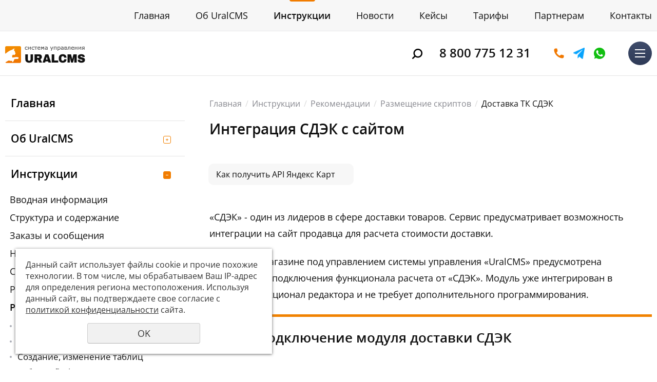

--- FILE ---
content_type: text/html; charset=UTF-8
request_url: https://uralcms.ru/instruction/additional/script/sdek/
body_size: 28185
content:
<!DOCTYPE html>
<html>
<head>
    <meta name="theme-color" content="#f0f0f0">
    <meta name="viewport" content="width=device-width">
    <meta http-equiv="Content-Type" content="text/html; charset=utf-8" /><meta http-equiv="Content-Language" content="ru" /><meta name="author" content="ur66.ru" /><meta name="format-detection" content="telephone=no" /><meta name="referrer" content="strict-origin-when-cross-origin" /><title>Интеграция СДЭК с сайтом: подключить модуль доставки СДЭК на системе UralCMS</title><meta name="description" content="Расскажем, как подключить и настроить модуль доставки СДЭК на системе управления сайтом UralCMS." /><base href="https://uralcms.ru" /><link rel="shortcut icon" href="/favicon.png" type="image/png" /><link href="//s1.uralcms.com/uss-css/uss_style_8.6.0.min.css" rel="stylesheet" type="text/css" /><link href="https://uralcms.ru/css/style.css?d=1768536672" rel="stylesheet" type="text/css" /><script src="//s1.uralcms.com/uss-js/jquery-1.9.1.min.js" type="text/javascript"></script><script src="//s1.uralcms.com/uss-js/jquery.formstyler.min.js" type="text/javascript"></script><link rel="preload" href="//s1.uralcms.com/uss-js/jquery.form.min.js" as="script"/><link rel="preload" href="//s1.uralcms.com/uss-js/jquery.autocomplete.min.js" as="script"/><link rel="preload" href="//s1.uralcms.com/uss-js/uss-script-8.6.0.min.js" as="script"/>    <link rel="stylesheet" type="text/css" href="css/slick.css"/>
</head>
<body class=" inpage">
    <div class="site_conteiner">
        <div class="page_rubber">
            
    <div class="l_top">
        <div class="wrapper">
            <div class="lh_menu"><ul><li class=" glavnaya first"><a  class=" glavnaya first" href="/" title="Главная" >Главная</a></li><li class=" cms"><a  class=" cms" href="cms/" title="UralCMS - cовременная система управления сайтом" >Об&nbsp;UralCMS</a></li><li class="active instruction"><a  class="active instruction" href="instruction/" title="Инструкции" >Инструкции</a></li><li class=" news"><a  class=" news" href="news/" title="Новости" >Новости</a></li><li class=" keysy"><a  class=" keysy" href="keysy/" title="Кейсы, примеры готовых сайтов" >Кейсы</a></li><li class=" tarify"><a  class=" tarify" href="tarify/" title="Тарифы, стоимость услуг" >Тарифы</a></li><li class=" partners"><a  class=" partners" href="partners/" title="Сотрудничество по разработке сайтов" >Партнерам</a></li><li class=" feedback last"><a  class=" feedback last" href="feedback/" title="Запрос в отдел продаж или службу поддержки «Ural-CMS»" >Контакты</a></li></ul></div>
        </div>
    </div>
            <div class="l_header">
                <div class="wrapper">
                    <div class="wrap_flex">
                        <div class="lh_logo">
                            <a href="/">
                                <p><img src="//uralcms.ru/uploadedFiles/images/redesign/logo.png" alt="" width="156" height="33" /></p>                            </a>
                        </div>
                        <div class="lh_r">
                            <div class="lh_search">
                                <div class="search_opener"></div>
                                <div class="search_close"></div>
                                
				<form class="uss_site_search" method="get" action="https://uralcms.ru/sitesearch/">
					<input class="uss_input_name" type="text" value="" name="search" id="search_4979_8141" placeholder="Поиск по сайту" />
					<input class="uss_submit" type="submit" value="" />
				</form>                            </div>
                            <div class="lh_phone">
                                <p><a href="tel:88007751231">8 800 775 12 31</a></p>                            </div>
                            <div class="lh_soc">
                                <p><a class="soc1" href="tel:88007751231"><img src="//uralcms.ru/uploadedFiles/images/icon-phone.png" alt="" width="20" height="20" /> Оставить заявку</a><a class="soc3" rel="noopener" href="https://t.me/uralcms" target="_blank"><img src="//uralcms.ru/uploadedFiles/images/icon-tg.png" alt="" width="22" height="22" /> Telegram</a><a class="soc2" rel="noopener" href="https://wa.me/79126117168" target="_blank"><img src="//uralcms.ru/uploadedFiles/images/icon-wa.png" alt="" width="22" height="22" /> WhatsApp</a></p>                            </div>
                            <div class="lh_burger">
                                <span></span>
                                <span></span>
                                <span></span>
                            </div>
                        </div>
                    </div>
                </div>
            </div>
            <div class="popup-menu">
                <div class="close"></div>
                <div class="popup-menu__inner wrapper pm-new">
                    <div class="popup-top-block">
                        <div class="popup-menu__left">
                            <div class="popup_menu first">
                                <ul><li class=" glavnaya first"><a  class=" glavnaya first" href="/" title="Главная" >Главная</a></li><li class=" cms"><a  class=" cms" href="cms/" title="UralCMS - cовременная система управления сайтом" >Об&nbsp;UralCMS</a></li><li class="active instruction"><a  class="active instruction" href="instruction/" title="Инструкции" >Инструкции</a></li><li class=" news"><a  class=" news" href="news/" title="Новости" >Новости</a></li><li class=" keysy"><a  class=" keysy" href="keysy/" title="Кейсы, примеры готовых сайтов" >Кейсы</a></li><li class=" tarify"><a  class=" tarify" href="tarify/" title="Тарифы, стоимость услуг" >Тарифы</a></li><li class=" partners"><a  class=" partners" href="partners/" title="Сотрудничество по разработке сайтов" >Партнерам</a></li><li class=" feedback last"><a  class=" feedback last" href="feedback/" title="Запрос в отдел продаж или службу поддержки «Ural-CMS»" >Контакты</a></li></ul>                            </div>
                            <div class="popup_menu second">
                                <ul><li class=" users first"><a  class=" users first" href="instruction/users/" title="Первичная информация для ознакомления с UralCMS" >Вводная информация</a></li><li class=" structure"><a  class=" structure" href="instruction/structure/" title="Основные разделы: изменение содержания, возможности и настройки вывода" >Структура и содержание</a></li><li class=" orders"><a  class=" orders" href="instruction/orders/" title="Заказы и сообщения в системе управления сайтом Ural-CMS" >Заказы и сообщения</a></li><li class=" settings"><a  class=" settings" href="instruction/settings/" title="Настройки сайта" >Настройки и оформление</a></li><li class=" services"><a  class=" services" href="instruction/services/" title="Интерактивные сервисы" >Системные разделы</a></li><li class=" rabota-so-skriptami"><a  class=" rabota-so-skriptami" href="/instruction/additional/script/" title="Работа со скриптами" >Работа со скриптами</a></li><li class="active additional"><a  class="active additional" href="instruction/additional/" title="Рекомендации к современной системе управления сайтом UralCMS" >Рекомендации</a></li><li class=" populyarnye-instrukcii last"><a  class=" populyarnye-instrukcii last" href="instruction/populyarnye-instrukcii/" title="Популярные инструкции" >Популярные инструкции</a></li></ul>                            </div>
                        </div>
                        <div class="popup-menu__right">
                            <div class="popup_menu_contacts">
                                <div class="contacts__phone">
                                    <p>Горячая линия, бесплатно по России</p>
<p><a href="tel:88007751231">8 800 775 12 31</a></p>
<p><span>В будни в рабочее время</span></p>                                </div>
                                <div class="lh_soc">
                                    <p><a class="soc1" href="tel:88007751231"><img src="//uralcms.ru/uploadedFiles/images/icon-phone.png" alt="" width="20" height="20" /> Оставить заявку</a><a class="soc3" rel="noopener" href="https://t.me/uralcms" target="_blank"><img src="//uralcms.ru/uploadedFiles/images/icon-tg.png" alt="" width="22" height="22" /> Telegram</a><a class="soc2" rel="noopener" href="https://wa.me/79126117168" target="_blank"><img src="//uralcms.ru/uploadedFiles/images/icon-wa.png" alt="" width="22" height="22" /> WhatsApp</a></p>                                </div>
                                <div class="contacts__email">
                                    <p><span>E-mail:</span> <a href="mailto:info@uralcms.ru">info@uralcms.ru</a></p>                                </div>
                            </div>
                            <div class="social-block">
                                <p><a rel="noopener" href="https://rutube.ru/channel/42103254/" target="_blank"><img src="//uralcms.ru/uploadedFiles/images/icon-soc-1.png" alt="" width="51" height="51" /></a> <a rel="noopener" href="https://www.youtube.com/@uralcms" target="_blank"><img src="//uralcms.ru/uploadedFiles/images/icon-soc-2.png" alt="" width="51" height="51" /></a> <a rel="noopener" href="https://wa.me/79126117168" target="_blank"><img src="//uralcms.ru/uploadedFiles/images/icon-soc-3.png" alt="" width="51" height="51" /></a> <a rel="noopener" href="https://t.me/uralcms" target="_blank"><img src="//uralcms.ru/uploadedFiles/images/icon-soc-4.png" alt="" width="51" height="51" /></a></p>                            </div>
                            <div class="demo">
                                <p><a class="btn orange" href="https://demo.uralcms.ru/" target="_blank">Онлайн Демо-версия</a></p>
                            </div>
                        </div>
                    </div>
                    <div class="popup-bottom-block">
                        <div class="popup-copy">
                            <div class="uss-site-copyright">&copy;&nbsp;2009 - 2026 Современная cистема управления сайтом  UralCMS</div>                        </div>
                        <div class="popup-addr">
                            <p>г. Екатеринбург,<br /> ул. Хохрякова, 104, 9 этаж</p>                        </div>
                        <div class="popup-our-projects">
                            <div class="popup-our-projects__inner">
                                <div class="h3">Наши проекты</div><p><a rel="nofollow noopener" href="https://ur66.ru/" target="_blank">UR66.RU</a></p>
<p><a rel="nofollow noopener" href="https://ur66.top/" target="_blank">UR66.TOP</a></p>
<p><a rel="nofollow noopener" href="https://demo.uralcms.ru/" target="_blank">DEMO.URALCMS.RU</a></p>                            </div>
                        </div>
                    </div>
                </div>
            </div>
            <div class="l_content">
                <div class="wrapper">
                    <div class="l_content_wrap">
                        
            <div class="lc_left">
                <div class="catalog_opener">Инструкции</div>
                <div class="lc_menu">
                    <ul><li class=" first"><a  class=" first" href="/" title="Главная" >Главная</a></li><li class=" has_submenu"><a  class=" has_submenu" href="cms/" title="UralCMS - cовременная система управления сайтом" >Об&nbsp;UralCMS</a><ul class="submenu"><li class=" has_submenu first"><a  class=" has_submenu first" href="cms/about/" title="Описание системы управления сайтом Ural CMS" >О системе управления</a><ul class="submenu"><li class=" first"><a  class=" first" href="cms/about/support-development/" title="Поддержка и развитие сайтов на системе управления Ural CMS" >Поддержка и развитие</a></li><li><a  href="cms/about/licence/" title="Лицензионное соглашение" >Лицензионное соглашение</a></li><li><a  href="cms/about/demo/" title="Онлайн демоверсия функционала UralCMS" >Онлайн демоверсия</a></li><li class=" last"><a  class=" last" href="cms/about/smi/" title="Материалы для размещения в СМИ" >Для СМИ</a></li></ul></li><li class=" has_submenu"><a  class=" has_submenu" href="cms/interface/" title="Интерфейс системы управления Ural-CMS" >Интерфейс редактора</a><ul class="submenu"><li class=" first"><a  class=" first" href="cms/interface/entry/" title="Вход в систему управления сайтом UralCMS" >Вход в редактор сайта</a></li><li><a  href="cms/interface/structure-cms/" title="Структура системы управления сайтом Ural-CMS" >Структура Ural-CMS</a></li><li><a  href="cms/interface/hint/" title="Помощь и подсказки в системе управления UralCMS" >Помощь и подсказки</a></li><li class=" last"><a  class=" last" href="cms/interface/wysiwyg/" title="Визуальный редактор WYSIWYG в UralCMS" >Визуальный редактор</a></li></ul></li><li class=" has_submenu"><a  class=" has_submenu" href="cms/ready/" title="Типовые решения в системе управления UralCMS" >Типовые решения</a><ul class="submenu"><li class=" first"><a  class=" first" href="cms/ready/site-promo/" title="Система управления (CMS) для сайта-визитки" >Сайт-визитка</a></li><li><a  href="cms/ready/corporative/" title="Система управления (CMS) для корпоративного сайта" >Корпоративный сайт</a></li><li class=" last"><a  class=" last" href="cms/ready/ishop/" title="Система управления (CMS) для интернет-магазина" >Интернет-магазин</a></li></ul></li><li class=" has_submenu"><a  class=" has_submenu" href="cms/additional-service/" title="Дополнительные услуги" >Дополнительные услуги</a><ul class="submenu"><li class=" first"><a  class=" first" href="cms/additional-service/ind-design/" title="Разработка индивидуального дизайна" >Индивидуальный дизайн</a></li><li><a  href="cms/additional-service/seo/" title="Продвижение и раскрутка" >Продвижение и раскрутка</a></li><li class=" last"><a  class=" last" href="cms/additional-service/support/" title="Наполнение текстом" >Наполнение текстом</a></li></ul></li><li class=" last"><a  class=" last" href="cms/onlayn-demoversiya/" title="Онлайн демоверсия" >Онлайн демоверсия</a></li></ul></li><li class="active has_submenu"><a  class="active has_submenu" href="instruction/" title="Инструкции" >Инструкции</a><ul class="submenu"><li class=" has_submenu first"><a  class=" has_submenu first" href="instruction/users/" title="Первичная информация для ознакомления с UralCMS" >Вводная информация</a><ul class="submenu"><li class=" has_submenu first"><a  class=" has_submenu first" href="instruction/users/settings/" title="Первичные настройки системы управления сайта - UralCMS" >Первичные настройки</a><ul class="submenu"><li class=" first"><a  class=" first" href="instruction/users/settings/site-settings/" title="Первичная настройка сайта" >Первичная настройка сайта</a></li><li><a  href="instruction/users/settings/contacts/" title="Первичная настройка контактной информации на сайте" >Контактная информация</a></li><li><a  href="instruction/users/settings/design-settings/" title="Первичные настройки оформления" >Первичные настройки оформления</a></li><li class=" last"><a  class=" last" href="instruction/users/settings/vosstanovlenie_parolya/" title="Первичное восстановление пароля" >Первичное восстановление пароля</a></li></ul></li><li class=" has_submenu"><a  class=" has_submenu" href="instruction/users/structure/" title="Управление структурой сайта" >Управление структурой сайта</a><ul class="submenu"><li class=" first"><a  class=" first" href="instruction/users/structure/addpage/" title="Создание разделов сайта" >Создание разделов</a></li><li><a  href="instruction/users/structure/editpage/" title="Редактирование разделов сайта" >Редактирование разделов</a></li><li class=" last"><a  class=" last" href="instruction/users/structure/editstructure/" title="Изменение структуры сайта" >Изменение структуры</a></li></ul></li><li class=" has_submenu"><a  class=" has_submenu" href="instruction/users/content/" title="Наполнение сайта" >Наполнение сайта контентом</a><ul class="submenu"><li class=" first"><a  class=" first" href="instruction/users/content/text/" title="Наполнение сайта текстом" >Текстовое наполнение</a></li><li><a  href="instruction/users/content/img/" title="Работа с картинками на сайте" >Работа с картинками</a></li><li><a  href="instruction/users/content/stuff/" title="Подготовка материалов для сайта" >Подготовка материалов</a></li><li><a  href="instruction/users/content/razvorachivayuschiysya_spisok/" title="Разворачивающийся текст – создание на сайте" >Разворачивающийся текст</a></li><li><a  href="instruction/users/content/zaschita_ot_kopirovaniya/" title="Защита от копирования текста на сайте" >Защита от копирования</a></li><li class=" has_submenu last"><a  class=" has_submenu last" href="instruction/users/content/recommendation/" title="Рекомендации по содержимому разделов сайта" >Рекомендации к разделам</a><ul class="submenu"><li class=" first"><a  class=" first" href="instruction/users/content/recommendation/glavnaya/" title="Пример оформления главной" >Пример главной на сайте</a></li><li><a  href="instruction/users/content/recommendation/primer-o-kompanii/" title="Пример страницы «О компании»" >Пример «О компании»</a></li><li><a  href="instruction/users/content/recommendation/primer-dostavka-oplata/" title="Рекомендации по заполнению раздела «Доставка и оплата»" >Пример «Доставка, оплата»</a></li><li><a  href="instruction/users/content/recommendation/primer-kontakty/" title="Как оформить страницу контактов" >Оформление страницы «Контакты»</a></li><li><a  href="instruction/users/content/recommendation/primer-uslugi/" title="Рекомендации по заполнению раздела «Услуги»" >Пример «Услуги»</a></li><li class=" last"><a  class=" last" href="instruction/users/content/recommendation/primer-kartochka-tovara/" title="Рекомендации по заполнению карточки товара в интернет-магазине" >Пример «Карточка товара»</a></li></ul></li></ul></li><li class=" has_submenu"><a  class=" has_submenu" href="instruction/users/seo/" title="Оптимизация и раскрутка в поисковых системах" >Продвижение, раскрутка</a><ul class="submenu"><li class=" first"><a  class=" first" href="instruction/users/seo/seo-settings/" title="Управление SEO-настройками разделов" >SEO-настройки</a></li><li><a  href="instruction/users/seo/seotxt/" title="Правила написания и оформления текста разделов" >Оформление текстов</a></li><li class=" last"><a  class=" last" href="instruction/users/seo/order-seo/" title="Заказать продвижение сайта на UralCMS" >Заказать продвижение сайта</a></li></ul></li><li class=" has_submenu last"><a  class=" has_submenu last" href="instruction/users/recommendation/" title="Требования к железу и ПО при работе с системой управления Ural-CMS" >Технические требования</a><ul class="submenu"><li class=" first"><a  class=" first" href="instruction/users/recommendation/po/" title="Программное обеспечение для работы с системой управления Ural-CMS" >Программное обеспечение</a></li><li class=" has_submenu"><a  class=" has_submenu" href="instruction/users/recommendation/browser_1/" title="Браузер и его настройки" >Браузер и его настройки</a><ul class="submenu"><li class=" first"><a  class=" first" href="instruction/users/recommendation/browser_1/browser/" title="Выбор браузера для работы в системе управления сайтом Ural-CMS" >Выбор браузера</a></li><li><a  href="instruction/users/recommendation/browser_1/javascript/" title="Включение JavaScript в Mozilla Firefox и Internet Explorer" >Включение JavaScript</a></li><li><a  href="instruction/users/recommendation/browser_1/windows/" title="Включение всплывающих окон в Internet Explorer и Mozilla Firefox" >Включение окон</a></li><li class=" last"><a  class=" last" href="instruction/users/recommendation/browser_1/images/" title="Включение изображений в Internet Explorer и Mozilla Firefox" >Включение изображений</a></li></ul></li><li><a  href="instruction/users/recommendation/graphic/" title="Графические программы для работы с редактором сайта Ural-CMS" >Графические программы</a></li><li class=" last"><a  class=" last" href="instruction/users/recommendation/internet/" title="Доступ в интернет для работы с редактором сайта Ural CMS" >Доступ в интернет</a></li></ul></li></ul></li><li class=" has_submenu"><a  class=" has_submenu" href="instruction/structure/" title="Основные разделы: изменение содержания, возможности и настройки вывода" >Структура и содержание</a><ul class="submenu"><li class=" has_submenu first"><a  class=" has_submenu first" href="instruction/structure/text/" title="Текстовый раздел в системе управления UralCMS" >Текстовый раздел</a><ul class="submenu"><li class=" first"><a  class=" first" href="instruction/structure/text/links/" title="Основные инструкции" >Основные инструкции</a></li><li><a  href="instruction/structure/text/example/" title="Возможности вывода" >Возможности вывода</a></li><li class=" has_submenu"><a  class=" has_submenu" href="instruction/structure/text/add/" title="Добавление текстового раздела в UralCMS" >Добавление раздела</a><ul class="submenu"><li class=" first"><a  class=" first" href="instruction/structure/text/add/location/" title="Выбор местоположения текстового раздела" >Выбор местоположения</a></li><li><a  href="instruction/structure/text/add/name-url/" title="Название и адрес страницы текстового раздела" >Название/адрес страницы</a></li><li class=" last"><a  class=" last" href="instruction/structure/text/add/add-info/" title="Размещение информации в текстовом разделе" >Размещение информации</a></li></ul></li><li class=" has_submenu"><a  class=" has_submenu" href="instruction/structure/text/edit/" title="Редактирование раздела текстового раздела" >Редактирование раздела</a><ul class="submenu"><li class=" first"><a  class=" first" href="instruction/structure/text/edit/edit-info/" title="Изменение основного содержания текстового раздела" >Изменение основного содержания </a></li><li><a  href="instruction/structure/text/edit/hide/" title="Скрыть или переместить текстовый раздел" >Скрыть/переместить</a></li><li class=" last"><a  class=" last" href="instruction/structure/text/edit/delete/" title="Удаление текстового раздела" >Удаление раздела</a></li></ul></li><li class=" has_submenu last"><a  class=" has_submenu last" href="instruction/structure/text/settings/" title="Основные настройки текстового раздела" >Настройки раздела</a><ul class="submenu"><li class=" first"><a  class=" first" href="instruction/structure/text/settings/content/" title="Основное содержание текстового раздела" >Основное содержание</a></li><li><a  href="instruction/structure/text/settings/preview-settings/" title="Настройки вывода текстового раздела" >Настройки вывода</a></li><li class=" last"><a  class=" last" href="instruction/structure/text/settings/seo-settings/" title="Поисковые настройки текстового раздела" >Поисковые настройки</a></li></ul></li></ul></li><li class=" has_submenu"><a  class=" has_submenu" href="instruction/structure/news/" title="Новости, акции, статьи в UralCMS" >Новости, акции, статьи</a><ul class="submenu"><li class=" first"><a  class=" first" href="instruction/structure/news/links/" title="Основные инструкции" >Основные инструкции</a></li><li><a  href="instruction/structure/news/example/" title="Возможности вывода новостного раздела" >Возможности вывода</a></li><li class=" has_submenu"><a  class=" has_submenu" href="instruction/structure/news/add/" title="Добавление раздела «Новости, акции» в UralCMS" >Добавление раздела</a><ul class="submenu"><li class=" first"><a  class=" first" href="instruction/structure/news/add/location/" title="Выбор месторасположения раздела «Новости, акции»" >Выбор месторасположения</a></li><li><a  href="instruction/structure/news/add/name-url/" title="Название и адрес страницы раздела «Новости, акции»" >Название/адрес страницы</a></li><li class=" last"><a  class=" last" href="instruction/structure/news/add/add-info/" title="Размещение информации в разделе «Новости, акции»" >Размещение информации</a></li></ul></li><li class=" has_submenu"><a  class=" has_submenu" href="instruction/structure/news/edit/" title="Редактирование раздела «Новости, акции»" >Редактирование раздела</a><ul class="submenu"><li class=" first"><a  class=" first" href="instruction/structure/news/edit/add-group/" title="Добавление группы новостей" >Добавление группы новостей</a></li><li><a  href="instruction/structure/news/edit/add-news/" title="Добавление новостей" >Добавление новостей</a></li><li><a  href="instruction/structure/news/edit/hide/" title="Скрыть или переместить раздел, группу, новость" >Скрыть/переместить</a></li><li class=" last"><a  class=" last" href="instruction/structure/news/edit/delete/" title="Удаление раздела, группы, новости" >Удаление раздела</a></li></ul></li><li class=" has_submenu last"><a  class=" has_submenu last" href="instruction/structure/news/settings/" title="Основные настройки раздела «Новости, акции»" >Настройки раздела</a><ul class="submenu"><li class=" first"><a  class=" first" href="instruction/structure/news/settings/group-settings/" title="Настройка вывода групп новостей" >Настройка вывода групп</a></li><li><a  href="instruction/structure/news/settings/news-settings/" title="Настройка вывода новостей" >Настройка вывода новостей</a></li><li><a  href="instruction/structure/news/settings/comments-settings/" title="Настройка комментариев" >Настройка комментариев</a></li><li><a  href="instruction/structure/news/settings/image-settings/" title="Настройка размеров изображений групп и новостей" >Размеры изображений</a></li><li><a  href="instruction/structure/news/settings/related-settings/" title="Настройка вывода похожих публикаций" >Настройка похожих новостей</a></li><li><a  href="instruction/structure/news/settings/seo-settings/" title="Поисковые настройки раздела «Новости, акции»" >Поисковые настройки</a></li><li><a  href="instruction/structure/news/settings/tags/" title="Настройка тегов для новостей" >Настройка тегов</a></li><li class=" last"><a  class=" last" href="instruction/structure/news/settings/nastroyka-rss/" title="Настройка RSS" >Настройка RSS</a></li></ul></li></ul></li><li class=" has_submenu"><a  class=" has_submenu" href="instruction/structure/shop/" title="Интернет-магазин в системе управления UralCMS" >Интернет-магазин</a><ul class="submenu"><li class=" first"><a  class=" first" href="instruction/structure/shop/links/" title="Основные инструкции" >Основные инструкции</a></li><li><a  href="instruction/structure/shop/example/" title="Возможности вывода раздела Интернет-магазин" >Возможности вывода</a></li><li class=" has_submenu"><a  class=" has_submenu" href="instruction/structure/shop/add/" title="Добавление раздела «Интернет-магазин»" >Добавление раздела</a><ul class="submenu"><li class=" first"><a  class=" first" href="instruction/structure/shop/add/location/" title="Выбор местосположения раздела «Интернет-магазин»" >Выбор местосположения</a></li><li><a  href="instruction/structure/shop/add/name-url/" title="Название и адрес раздела «Интернет-магазин»" >Название/адрес страницы</a></li><li><a  href="instruction/structure/shop/add/add-info/" title="Размещение информации в разделе «Интернет-магазин»" >Размещение информации</a></li><li class=" last"><a  class=" last" href="instruction/structure/shop/add/vyvod_specpredlozheniy/" title="Вывод спецпредложений, новинок, лидеров продаж отдельным разделом на сайте." >Вывод спецпредложений, новинок, лидеров продаж отдельным разделом на сайте.</a></li></ul></li><li class=" has_submenu"><a  class=" has_submenu" href="instruction/structure/shop/edit/" title="Редактирование раздела «Интернет-магазин»" >Редактирование раздела</a><ul class="submenu"><li class=" first"><a  class=" first" href="instruction/structure/shop/edit/interface-shop/" title="Интерфейс раздела «Интернет-магазин»" >Интерфейс</a></li><li><a  href="instruction/structure/shop/edit/add-group/" title="Добавление рубрик в разделе «Интернет-магазин»" >Добавление рубрик</a></li><li><a  href="instruction/structure/shop/edit/edit-group/" title="Редактирование рубрик в разделе «Интернет-магазин»" >Редактирование рубрик</a></li><li><a  href="instruction/structure/shop/edit/uncategorized/" title="Неразобранные позиции в интернет-магазине" >Неразобранное</a></li><li><a  href="instruction/structure/shop/edit/add-position/" title="Добавление позиций в разделе «Интернет-магазин»" >Добавление позиций</a></li><li><a  href="instruction/structure/shop/edit/edit-position/" title="Редактирование позиций" >Редактирование позиций</a></li><li><a  href="instruction/structure/shop/edit/tab/" title="Управление вкладками" >Управление вкладками</a></li><li><a  href="instruction/structure/shop/edit/hide/" title="Скрыть или переместить раздел «Интернет-магазин»" >Скрыть/переместить</a></li><li class=" last"><a  class=" last" href="instruction/structure/shop/edit/delete/" title="Удаление раздела «Интернет-магазин»" >Удаление раздела</a></li></ul></li><li class=" has_submenu"><a  class=" has_submenu" href="instruction/structure/shop/settings/" title="Основные настройки раздела «Интернет-магазин»" >Настройки раздела</a><ul class="submenu"><li class=" first"><a  class=" first" href="instruction/structure/shop/settings/edit-info/" title="Основное содержание  раздела «Интернет-магазин»" >Основное содержание</a></li><li><a  href="instruction/structure/shop/settings/shop-settings/" title="Настройка раздела «Интернет-магазин»" >Настройка магазина</a></li><li><a  href="instruction/structure/shop/settings/buy-settings/" title="Настройки процесса покупки товаров" >Настройки покупки товаров</a></li><li><a  href="instruction/structure/shop/settings/group-settings/" title="Настройка вывода рубрик в разделе «Интернет-магазин»" >Настройка вывода рубрик</a></li><li><a  href="instruction/structure/shop/settings/position-settings/" title="Настройка вывода позиций в разделе «Интернет-магазин»" >Настройка вывода позиций</a></li><li><a  href="instruction/structure/shop/settings/ico/" title="Вывод иконок: новинки, лидеры продаж, распродажа" >Настройка вывода иконок</a></li><li><a  href="instruction/structure/shop/settings/image-size/" title="Настройка размера картинок" >Настройка размера картинок</a></li><li><a  href="instruction/structure/shop/settings/related_products/" title="Настройка сопутствующих позиций" >Сопутствующие товары</a></li><li><a  href="instruction/structure/shop/settings/filter-settings/" title="Настройка сортировок в разделе «Интернет-магазин»" >Настройка сортировок</a></li><li><a  href="instruction/structure/shop/settings/cart-settings/" title="Настройки корзины" >Настройки корзины</a></li><li><a  href="instruction/structure/shop/settings/comments/" title="Настройка отзывов/комментариев" >Настройка отзывов</a></li><li><a  href="instruction/structure/shop/settings/reserved-products/" title="Отложенные товары" >Отложенные товары</a></li><li><a  href="instruction/structure/shop/settings/seo-settings/" title="Поисковые настройки раздела «Интернет-магазин»" >Поисковые настройки</a></li><li><a  href="instruction/structure/shop/settings/1c/" title="Выгрузка позиций из 1с в «Интернет-магазин»" >Выгрузка позиций из 1с</a></li><li><a  href="instruction/structure/shop/settings/market/" title="Выгрузка в Яндекс.Маркет из раздела «Интернет-магазин»" >Выгрузка в Яндекс.Маркет</a></li><li><a  href="instruction/structure/shop/settings/xml/" title="Загрузка/выгрузка в формате XML" >Загрузка/выгрузка XML</a></li><li><a  href="instruction/structure/shop/settings/csv/" title="Загрузка/выгрузка позиций в CSV (MS Excel)" >Загрузка/выгрузка в CSV</a></li><li><a  href="instruction/structure/shop/settings/recalculation/" title="Автоматический перерасчет цен" >Перерасчет цен</a></li><li><a  href="instruction/structure/shop/settings/characteristic/" title="Справочники значений характеристик" >Справочники характеристик</a></li><li><a  href="instruction/structure/shop/settings/type_of_goods/" title="Управление типами товаров" >Управление типами товаров</a></li><li><a  href="instruction/structure/shop/settings/buy-1-click/" title="Функция интернет-магазина «Купить в 1 клик»" >Купить в 1 клик</a></li><li><a  href="instruction/structure/shop/settings/tags/" title="Теги в позиции каталога для поиска по сайту" >Теги для поиска</a></li><li><a  href="instruction/structure/shop/settings/download-img/" title="Массовая загрузка картинок в интернет-магазин" >Массовая загрузка картинок</a></li><li><a  href="instruction/structure/shop/settings/compare/" title="Сравнение товаров" >Сравнение товаров</a></li><li><a  href="instruction/structure/shop/settings/edinicy-izmereniya/" title="Единицы измерения для позиций магазина" >Единицы измерения</a></li><li><a  href="instruction/structure/shop/settings/sales/" title="Настройка скидок в интернет-магазине" >Скидки в магазине</a></li><li><a  href="instruction/structure/shop/settings/promokody/" title="Промокоды" >Промокоды</a></li><li class=" last"><a  class=" last" href="instruction/structure/shop/settings/balance/" title="Контроль остатков позиций при заказе" >Контроль остатков</a></li></ul></li><li class=" last"><a  class=" last" href="instruction/structure/shop/vyvod-otfiltrovannyh-tovarov/" title="Отфильтрованные товары" >Отфильтрованные товары</a></li></ul></li><li class=" has_submenu"><a  class=" has_submenu" href="instruction/structure/shop-pro/" title="Расширенная версия интернет-магазина: PRO" >Магазин.PRO</a><ul class="submenu"><li class=" first"><a  class=" first" href="instruction/structure/shop-pro/example/" title="Возможности вывода Интернет-магазина (PRO)" >Возможности вывода</a></li><li><a  href="instruction/structure/shop-pro/compare/" title="Сравнение версий Магазин и Магазин PRO" >Сравнение версий</a></li><li class=" has_submenu"><a  class=" has_submenu" href="instruction/structure/shop-pro/filter-settings/" title="Настройка фильтров в Интернет-магазин (PRO)" >Настройка фильтров</a><ul class="submenu"><li class=" first"><a  class=" first" href="/structure/shop/settings/characteristic/" title="Справочники характеристик" >Справочники характеристик</a></li><li><a  href="/structure/shop/settings/type_of_goods/" title="Управление типами товаров" >Управление типами товаров</a></li><li><a  href="instruction/structure/shop-pro/filter-settings/group/" title="Группировка позиций по параметрам" >Группировка по параметрам</a></li><li class=" last"><a  class=" last" href="instruction/structure/shop-pro/filter-settings/filter-example/" title="Пример создания фильтра" >Пример создания фильтра</a></li></ul></li><li><a  href="instruction/structure/shop-pro/characteristic-cost/" title="Настройка влияния характеристик на стоимость" >Добавочная стоимость</a></li><li class=" last"><a  class=" last" href="instruction/structure/shop-pro/multirubriki-u-poziciy-magazina/" title="Мультирубрики у позиций магазина PRO" >Мультирубрики у позиций магазина PRO</a></li></ul></li><li class=" has_submenu"><a  class=" has_submenu" href="instruction/structure/services/" title="Каталог услуг в системе управления UralCMS" >Каталог услуг</a><ul class="submenu"><li class=" first"><a  class=" first" href="instruction/structure/services/links/" title="Основные инструкции" >Основные инструкции</a></li><li class=" has_submenu"><a  class=" has_submenu" href="instruction/structure/services/example/" title="Возможности вывода каталога услуг" >Возможности вывода</a><ul class="submenu"><li class=" last first"><a  class=" last first" href="instruction/structure/services/example/compare/" title="Сравнение модулей «Каталог услуг» и «Интернет-магазин»" >Сравнение модулей «Каталог услуг» и «Интернет-магазин»</a></li></ul></li><li class=" has_submenu"><a  class=" has_submenu" href="instruction/structure/services/add/" title="Добавление раздела «Каталог услуг»" >Добавление раздела</a><ul class="submenu"><li class=" first"><a  class=" first" href="instruction/structure/services/add/location/" title="Выбор месторасположения" >Выбор месторасположения</a></li><li><a  href="instruction/structure/services/add/name-url/" title="Название и адрес раздела" >Название/адрес раздела</a></li><li class=" last"><a  class=" last" href="instruction/structure/services/add/add-info/" title="Размещение информации в разделе" >Размещение информации</a></li></ul></li><li class=" has_submenu"><a  class=" has_submenu" href="instruction/structure/services/edit/" title="Редактирование раздела «Каталог услуг»" >Редактирование раздела</a><ul class="submenu"><li class=" first"><a  class=" first" href="instruction/structure/services/edit/add-elements/" title="Добавление элементов в каталог услуг" >Добавление элементов</a></li><li><a  href="instruction/structure/services/edit/tab/" title="Управление вкладками" >Управление вкладками</a></li><li class=" last"><a  class=" last" href="instruction/structure/services/edit/delete/" title="Удаление раздела" >Удаление раздела</a></li></ul></li><li class=" has_submenu last"><a  class=" has_submenu last" href="instruction/structure/services/settings/" title="Основные настройки раздела «Каталог услуг»" >Настройки раздела</a><ul class="submenu"><li class=" first"><a  class=" first" href="instruction/structure/services/settings/list/" title="Настройка вывода списка элементов" >Настройка вывода списка</a></li><li><a  href="instruction/structure/services/settings/description/" title="Настройка вывода описания элемента" >Настройка вывода описания</a></li><li><a  href="instruction/structure/services/settings/img-size/" title="Настройка размеров картинок" >Настройка размеров картинок</a></li><li><a  href="instruction/structure/services/settings/order/" title="Настройка формы заказа" >Настройка формы заказа</a></li><li class=" last"><a  class=" last" href="instruction/structure/services/settings/soputstvuyuschie-elementy/" title="Сопутствующие элементы" >Сопутствующие элементы</a></li></ul></li></ul></li><li class=" has_submenu"><a  class=" has_submenu" href="instruction/structure/foto/" title="Фотоальбом в UralCMS" >Фотоальбом</a><ul class="submenu"><li class=" first"><a  class=" first" href="instruction/structure/foto/links/" title="Основные инструкции" >Основные инструкции</a></li><li><a  href="instruction/structure/foto/example/" title="Возможности вывода фотоальбома" >Возможности вывода</a></li><li class=" has_submenu"><a  class=" has_submenu" href="instruction/structure/foto/add/" title="Добавление раздела «Фотоальбом»" >Добавление раздела</a><ul class="submenu"><li class=" first"><a  class=" first" href="instruction/structure/foto/add/location/" title="Выбор месторасположения раздела «Фотоальбом»" >Выбор месторасположения</a></li><li><a  href="instruction/structure/foto/add/name-url/" title="Название/адрес страницы  раздела «Фотоальбом»" >Название/адрес страницы</a></li><li class=" last"><a  class=" last" href="instruction/structure/foto/add/add-info/" title="Размещение информации в разделе «Фотоальбом»" >Размещение информации</a></li></ul></li><li class=" has_submenu"><a  class=" has_submenu" href="instruction/structure/foto/edit/" title="Редактирование раздела «Фотоальбом»" >Редактирование раздела</a><ul class="submenu"><li class=" first"><a  class=" first" href="instruction/structure/foto/edit/add-album/" title="Добавление альбомов в разделе «Фотоальбом»" >Добавление альбомов</a></li><li><a  href="instruction/structure/foto/edit/add-photo/" title="Добавление фотографий в раздел «Фотоальбом»" >Добавление фотографий</a></li><li><a  href="instruction/structure/foto/edit/hide/" title="Скрыть/переместить раздел «Фотоальбом»" >Скрыть/переместить</a></li><li class=" last"><a  class=" last" href="instruction/structure/foto/edit/delete/" title="Удаление раздела «Фотоальбом»" >Удаление раздела</a></li></ul></li><li class=" has_submenu last"><a  class=" has_submenu last" href="instruction/structure/foto/settings/" title="Основные настройки раздела «Фотоальбом»" >Настройки раздела</a><ul class="submenu"><li class=" first"><a  class=" first" href="instruction/structure/foto/settings/edit-info/" title="Основное содержание раздела «Фотоальбом»" >Основное содержание</a></li><li><a  href="instruction/structure/foto/settings/edit-album/" title="Настройки вывода альбомов в разделе «Фотоальбом»" >Вывод альбомов</a></li><li><a  href="instruction/structure/foto/settings/edit-photo/" title="Настройки вывода фотографий в разделе «Фотоальбом»" >Вывод фотографий</a></li><li><a  href="instruction/structure/foto/settings/photo-size-settings/" title="Настройка размеров фотографий" >Размеры фотографий</a></li><li class=" last"><a  class=" last" href="instruction/structure/foto/settings/seo-settings/" title="Поисковые настройки раздела «Фотоальбом»" >Поисковые настройки</a></li></ul></li></ul></li><li class=" has_submenu"><a  class=" has_submenu" href="instruction/structure/feed_2/" title="Управляемая форма в UralCMS" >Управляемая форма</a><ul class="submenu"><li class=" first"><a  class=" first" href="instruction/structure/feed_2/links/" title="Основные инструкции" >Основные инструкции</a></li><li class=" has_submenu"><a  class=" has_submenu" href="instruction/structure/feed_2/example/" title="Возможности вывода" >Возможности вывода</a><ul class="submenu"><li class=" first"><a  class=" first" href="instruction/structure/feed_2/example/vyvod-kolonkami/" title="Вывод колонками" >Вывод колонками</a></li><li class=" last"><a  class=" last" href="instruction/structure/feed_2/example/vyvod-v-vide-kviza/" title="Вывод в виде КВИЗА" >Вывод в виде КВИЗА</a></li></ul></li><li class=" has_submenu"><a  class=" has_submenu" href="instruction/structure/feed_2/add/" title="Добавление раздела «Управляемая форма»" >Добавление раздела</a><ul class="submenu"><li class=" first"><a  class=" first" href="instruction/structure/feed_2/add/location/" title="Выбор месторасположения раздела «Управляемая форма»" >Выбор месторасположения</a></li><li><a  href="instruction/structure/feed_2/add/name-url/" title="Название и адрес раздела «Управляемая форма»" >Название/адрес раздела</a></li><li class=" last"><a  class=" last" href="instruction/structure/feed_2/add/add-info/" title="Размещение информации в разделе «Управляемая форма»" >Размещение информации</a></li></ul></li><li class=" has_submenu"><a  class=" has_submenu" href="instruction/structure/feed_2/edit/" title="Редактирование раздела «Управляемая форма»" >Редактирование раздела</a><ul class="submenu"><li class=" first"><a  class=" first" href="instruction/structure/feed_2/edit/field-type/" title="Типы полей в форме обратной связи" >Типы полей</a></li><li><a  href="instruction/structure/feed_2/edit/add-field/" title="Добавление полей в форму обратной связи" >Добавление полей</a></li><li><a  href="instruction/structure/feed_2/edit/field-group/" title="Создание групп полей" >Создание групп</a></li><li><a  href="instruction/structure/feed_2/edit/edit-field-group/" title="Редактирование полей/групп" >Редактирование полей/групп</a></li><li><a  href="instruction/structure/feed_2/edit/view-message/" title="Просмотр сообщений" >Просмотр сообщений</a></li><li><a  href="instruction/structure/feed_2/edit/delete/" title="Удаление раздела" >Удаление раздела</a></li><li class=" last"><a  class=" last" href="instruction/structure/feed_2/edit/format-vvoda/" title="Формат ввода" >Формат ввода</a></li></ul></li><li class=" has_submenu"><a  class=" has_submenu" href="instruction/structure/feed_2/settings/" title="Основные настройки раздела «Управляемая форма»" >Настройки раздела</a><ul class="submenu"><li class=" first"><a  class=" first" href="instruction/structure/feed_2/settings/notice/" title="Настройка уведомлений для формы, заявки, анкеты" >Настройка уведомлений</a></li><li><a  href="instruction/structure/feed_2/settings/field/" title="Настройка вывода полей в форме обратной связи" >Настройка вывода полей</a></li><li class=" last"><a  class=" last" href="instruction/structure/feed_2/settings/seo-settings/" title="Поисковые настройки для управляемой формы" >Поисковые настройки</a></li></ul></li><li class=" last"><a  class=" last" href="instruction/structure/feed_2/ustanovka-recaptcha-v-konstruktore-form/" title="Установка Recaptcha" >Установка Recaptcha</a></li></ul></li><li class=" has_submenu"><a  class=" has_submenu" href="instruction/structure/faq/" title="Вопрос-ответ  в системе управления UralCMS" >Вопрос-ответ</a><ul class="submenu"><li class=" first"><a  class=" first" href="instruction/structure/faq/links/" title="Основные инструкции" >Основные инструкции</a></li><li><a  href="instruction/structure/faq/example/" title="Возможности вывода раздела Вопрос-ответ" >Возможности вывода</a></li><li class=" has_submenu"><a  class=" has_submenu" href="instruction/structure/faq/add/" title="Добавление раздела «Вопрос-ответ»" >Добавление раздела</a><ul class="submenu"><li class=" first"><a  class=" first" href="instruction/structure/faq/add/location/" title="Выбор месторасположения раздела «Вопрос-ответ»" >Выбор месторасположения</a></li><li><a  href="instruction/structure/faq/add/name-url/" title="Название и адрес раздела «Вопрос-ответ»" >Название/адрес страницы</a></li><li class=" last"><a  class=" last" href="instruction/structure/faq/add/add-info/" title="Размещение информации в разделе «Вопрос-ответ»" >Размещение информации</a></li></ul></li><li class=" has_submenu"><a  class=" has_submenu" href="instruction/structure/faq/edit/" title="Редактирование раздела «Вопрос-ответ»" >Редактирование раздела</a><ul class="submenu"><li class=" first"><a  class=" first" href="instruction/structure/faq/edit/add-group/" title="Добавление группы в разделе «Вопрос-ответ»" >Добавление группы </a></li><li><a  href="instruction/structure/faq/edit/messages/" title="Просмотр и редактирование сообщений в разделе «Вопрос-ответ»" >Просмотр/редактирование сообщений</a></li><li><a  href="instruction/structure/faq/edit/hide/" title="Скрыть или переместить раздел «Вопрос-ответ»" >Скрыть/переместить</a></li><li class=" last"><a  class=" last" href="instruction/structure/faq/edit/delete/" title="Удаление раздела «Вопрос-ответ»" >Удаление раздела</a></li></ul></li><li class=" has_submenu last"><a  class=" has_submenu last" href="instruction/structure/faq/settings/" title="Основные настройки раздела «Вопрос-ответ»" >Настройки раздела</a><ul class="submenu"><li class=" first"><a  class=" first" href="instruction/structure/faq/settings/edit-info/" title="Основное содержание раздела «Вопрос-ответ»" >Основное содержание</a></li><li><a  href="instruction/structure/faq/settings/preview-settings-group/" title="Настройки вывода групп в разделе «Вопрос-ответ»" >Настройки вывода групп</a></li><li><a  href="instruction/structure/faq/settings/preview-settings-question/" title="Настройки вывода вопросов в разделе «Вопрос-ответ»" >Настройки вывода вопросов</a></li><li class=" last"><a  class=" last" href="instruction/structure/faq/settings/seo-settings/" title="Поисковые настройки раздела «Вопрос-ответ»" >Поисковые настройки</a></li></ul></li></ul></li><li class=" has_submenu"><a  class=" has_submenu" href="instruction/structure/guestbook/" title="Гостевая книга в системе управления Ural-CMS" >Гостевая книга</a><ul class="submenu"><li class=" first"><a  class=" first" href="instruction/structure/guestbook/links/" title="Основные инструкции" >Основные инструкции</a></li><li><a  href="instruction/structure/guestbook/example/" title="Возможности вывода гостевой книги" >Возможности вывода</a></li><li class=" has_submenu"><a  class=" has_submenu" href="instruction/structure/guestbook/add/" title="Добавление раздела «Гостевая книга»" >Добавление раздела</a><ul class="submenu"><li class=" first"><a  class=" first" href="instruction/structure/guestbook/add/location/" title="Выбор месторасположения раздела «Гостевая книга»" >Выбор месторасположения</a></li><li><a  href="instruction/structure/guestbook/add/name-url/" title="Название и адрес раздела «Гостевая книга»" >Название/адрес страницы</a></li><li class=" last"><a  class=" last" href="instruction/structure/guestbook/add/add-info/" title="Размещение информации в разделе «Гостевая книга»" >Размещение информации</a></li></ul></li><li class=" has_submenu"><a  class=" has_submenu" href="instruction/structure/guestbook/edit/" title="Редактирование раздела «Гостевая книга»" >Редактирование раздела</a><ul class="submenu"><li class=" first"><a  class=" first" href="instruction/structure/guestbook/edit/add-group/" title="Добавление группы в разделе «Гостевая книга»" >Добавление группы </a></li><li><a  href="instruction/structure/guestbook/edit/edit-messages/" title="Просмотр и редактирование сообщений в разделе «Гостевая книга»" >Просмотр/редактирование сообщений</a></li><li><a  href="instruction/structure/guestbook/edit/hide/" title="Скрыть или переместить раздел «Гостевая книга»" >Скрыть/переместить</a></li><li class=" last"><a  class=" last" href="instruction/structure/guestbook/edit/delete/" title="Удаление раздела «Гостевая книга»" >Удаление раздела</a></li></ul></li><li class=" has_submenu last"><a  class=" has_submenu last" href="instruction/structure/guestbook/settings/" title="Основные настройки раздела «Гостевая книга»" >Настройки раздела</a><ul class="submenu"><li class=" first"><a  class=" first" href="instruction/structure/guestbook/settings/edit-info/" title="Основное содержание раздела «Гостевая книга»" >Основное содержание</a></li><li><a  href="instruction/structure/guestbook/settings/preview-settings/" title="Настройки вывода раздела «Гостевая книга»" >Настройки вывода</a></li><li class=" last"><a  class=" last" href="instruction/structure/guestbook/settings/seo-settings/" title="Поисковые настройки раздела «Гостевая книга»" >Поисковые настройки</a></li></ul></li></ul></li><li class=" has_submenu"><a  class=" has_submenu" href="instruction/structure/board/" title="Доска объявлений в системе управления UralCMS" >Доска объявлений</a><ul class="submenu"><li class=" first"><a  class=" first" href="instruction/structure/board/links/" title="Основные инструкции" >Основные инструкции</a></li><li><a  href="instruction/structure/board/example/" title="Возможности вывода доски объявлений" >Возможности вывода</a></li><li class=" has_submenu"><a  class=" has_submenu" href="instruction/structure/board/add/" title="Добавление раздела «Доска объявлений»" >Добавление раздела</a><ul class="submenu"><li class=" first"><a  class=" first" href="instruction/structure/board/add/location/" title="Выбор месторасположения раздела «Доска объявлений»" >Выбор месторасположения</a></li><li><a  href="instruction/structure/board/add/name-url/" title="Название и адрес раздела «Доска объявлений»" >Название/адрес страницы</a></li><li class=" last"><a  class=" last" href="instruction/structure/board/add/add-info/" title="Размещение информации в разделе «Доска объявлений»" >Размещение информации</a></li></ul></li><li class=" has_submenu"><a  class=" has_submenu" href="instruction/structure/board/edit/" title="Редактирование раздела «Доска объявлений»" >Редактирование раздела</a><ul class="submenu"><li class=" first"><a  class=" first" href="instruction/structure/board/edit/add-group/" title="Добавление и редактирование группы в разделе «Доска объявлений»" >Добавление группы </a></li><li><a  href="instruction/structure/board/edit/edit-messages/" title="Просмотр и редактирование сообщений в разделе «Доска объявлений»" >Просмотр/редактирование сообщений</a></li><li><a  href="instruction/structure/board/edit/hide/" title="Скрыть или переместить раздел «Доска объявлений»" >Скрыть/переместить</a></li><li class=" last"><a  class=" last" href="instruction/structure/board/edit/delete/" title="Удаление  раздел «Доска объявлений»" >Удаление раздела</a></li></ul></li><li class=" has_submenu last"><a  class=" has_submenu last" href="instruction/structure/board/settings/" title="Основные настройки раздела «Доска объявлений»" >Настройки раздела</a><ul class="submenu"><li class=" first"><a  class=" first" href="instruction/structure/board/settings/edit-info/" title="Основное содержание раздела «Доска объявлений»" >Основное содержание</a></li><li><a  href="instruction/structure/board/settings/preview-settings/" title="Настройки вывода раздела «Доска объявлений»" >Настройки вывода</a></li><li class=" last"><a  class=" last" href="instruction/structure/board/settings/seo-settings/" title="Поисковые настройки раздела «Доска объявлений»" >Поисковые настройки</a></li></ul></li></ul></li><li class=" has_submenu"><a  class=" has_submenu" href="instruction/structure/voting/" title="Голосование, опрос в UralCMS" >Голосование, опрос</a><ul class="submenu"><li class=" first"><a  class=" first" href="instruction/structure/voting/links/" title="Основные инструкции" >Основные инструкции</a></li><li class=" has_submenu"><a  class=" has_submenu" href="instruction/structure/voting/add/" title="Добавление раздела «Голосование, опрос»" >Добавление раздела</a><ul class="submenu"><li class=" first"><a  class=" first" href="instruction/structure/voting/add/location/" title="Выбор месторасположения раздела «Голосование, опрос»" >Выбор месторасположения</a></li><li><a  href="instruction/structure/voting/add/name-url/" title="Название и адрес раздела «Голосование, опрос»" >Название/адрес страницы</a></li><li class=" last"><a  class=" last" href="instruction/structure/voting/add/add-info/" title="Размещение информации в разделе «Голосование, опрос»" >Размещение информации</a></li></ul></li><li class=" has_submenu"><a  class=" has_submenu" href="instruction/structure/voting/edit/" title="Редактирование раздела «Голосование, опрос»" >Редактирование раздела</a><ul class="submenu"><li class=" first"><a  class=" first" href="instruction/structure/voting/edit/add-vote/" title="Добавление опроса в разделе «Голосование, опрос»" >Добавление опроса</a></li><li><a  href="instruction/structure/voting/edit/add-answer/" title="Добавление вриантов ответов  в разделе «Голосование, опрос»" >Добавление вриантов ответов</a></li><li><a  href="instruction/structure/voting/edit/hide/" title="Скрыть или переместить раздел «Голосование, опрос»" >Скрыть/переместить</a></li><li class=" last"><a  class=" last" href="instruction/structure/voting/edit/delete/" title="Удаление раздела «Голосование, опрос»" >Удаление раздела</a></li></ul></li><li class=" has_submenu last"><a  class=" has_submenu last" href="instruction/structure/voting/settings/" title="Основные настройки раздела «Голосование, опрос»" >Настройки раздела</a><ul class="submenu"><li class=" first"><a  class=" first" href="instruction/structure/voting/settings/edit-info/" title="Основное содержание раздела «Голосование, опрос»" >Основное содержание</a></li><li><a  href="instruction/structure/voting/settings/preview-settings/" title="Настройки вывода раздела «Голосование, опрос»" >Настройки вывода</a></li><li class=" last"><a  class=" last" href="instruction/structure/voting/settings/seo-settings/" title="Поисковые настройки раздела «Голосование, опрос»" >Поисковые настройки</a></li></ul></li></ul></li><li class=" has_submenu"><a  class=" has_submenu" href="instruction/structure/redirection/" title="Переадресация в системе управления UralCMS" >Переадресация</a><ul class="submenu"><li class=" first"><a  class=" first" href="/instruction/structure/redirection/" title="Основные инструкции" >Основные инструкции</a></li><li><a  href="instruction/structure/redirection/example/" title="Возможности вывода переадресации" >Возможности вывода</a></li><li class=" has_submenu"><a  class=" has_submenu" href="instruction/structure/redirection/add/" title="Добавление раздела «Переадресация»" >Добавление раздела</a><ul class="submenu"><li class=" first"><a  class=" first" href="instruction/structure/redirection/add/location/" title="Выбор месторасположения раздела «Переадресация»" >Выбор месторасположения</a></li><li><a  href="instruction/structure/redirection/add/name-url/" title="Название и адрес раздела «Переадресация»" >Название/адрес страницы</a></li><li class=" last"><a  class=" last" href="instruction/structure/redirection/add/add-re/" title="Адрес для переадресации" >Адрес для переадресации</a></li></ul></li><li class=" has_submenu"><a  class=" has_submenu" href="instruction/structure/redirection/edit/" title="Редактирование раздела «Переадресация»" >Редактирование раздела</a><ul class="submenu"><li class=" first"><a  class=" first" href="instruction/structure/redirection/edit/hide/" title="Скрыть или переместить раздел «Переадресация»" >Скрыть/переместить</a></li><li class=" last"><a  class=" last" href="instruction/structure/redirection/edit/delete/" title="Удаление раздела «Переадресация»" >Удаление раздела</a></li></ul></li><li class=" last"><a  class=" last" href="instruction/structure/redirection/settings/" title="Основные настройки раздела «Переадресация»" >Настройки раздела</a></li></ul></li><li class=" has_submenu last"><a  class=" has_submenu last" href="instruction/structure/forum/" title="Форум в системе управления UralCMS" >Форум</a><ul class="submenu"><li class=" first"><a  class=" first" href="instruction/structure/forum/links/" title="Основные инструкции" >Основные инструкции</a></li><li><a  href="instruction/structure/forum/example/" title="Возможности вывода форума" >Возможности вывода</a></li><li class=" has_submenu"><a  class=" has_submenu" href="instruction/structure/forum/add/" title="Добавление раздела раздел «Форум»" >Добавление раздела</a><ul class="submenu"><li class=" first"><a  class=" first" href="instruction/structure/forum/add/location/" title="Выбор месторасположения раздела «Форум»" >Выбор месторасположения</a></li><li><a  href="instruction/structure/forum/add/name-url/" title="Название/адрес страницы  раздела «Форум»" >Название/адрес страницы</a></li><li class=" last"><a  class=" last" href="instruction/structure/forum/add/add-info/" title="Размещение информации  в разделе «Форум»" >Размещение информации</a></li></ul></li><li class=" has_submenu"><a  class=" has_submenu" href="instruction/structure/forum/edit/" title="Редактирование раздела «Форум»" >Редактирование раздела</a><ul class="submenu"><li class=" first"><a  class=" first" href="instruction/structure/forum/edit/add-group/" title="Добавление основных разделов в разделе «Форум»" >Добавление основных разделов</a></li><li><a  href="instruction/structure/forum/edit/add-topic/" title="Добавление темы обсуждения в разделе «Форум»" >Добавление темы обсуждения</a></li><li><a  href="instruction/structure/forum/edit/hide/" title="Скрыть/переместить раздел «Форум»" >Скрыть/переместить</a></li><li class=" last"><a  class=" last" href="instruction/structure/forum/edit/delete/" title="Удаление раздела «Форум»" >Удаление раздела</a></li></ul></li><li class=" has_submenu last"><a  class=" has_submenu last" href="instruction/structure/forum/settings/" title="Основные настройки раздела «Форум»" >Настройки раздела</a><ul class="submenu"><li class=" first"><a  class=" first" href="instruction/structure/forum/settings/edit-info/" title="Основное содержание раздела «Форум»" >Основное содержание</a></li><li><a  href="instruction/structure/forum/settings/preview-settings/" title="Настройки вывода раздела «Форум»" >Настройки вывода</a></li><li class=" last"><a  class=" last" href="instruction/structure/forum/settings/seo-settings/" title="Поисковые настройки раздела «Форум»" >Поисковые настройки</a></li></ul></li></ul></li></ul></li><li class=" has_submenu"><a  class=" has_submenu" href="instruction/orders/" title="Заказы и сообщения в системе управления сайтом Ural-CMS" >Заказы и сообщения</a><ul class="submenu"><li class=" has_submenu first"><a  class=" has_submenu first" href="instruction/orders/orders/" title="Заказы в системе управления сайтом UralCMS" >Заказы</a><ul class="submenu"><li class=" has_submenu last first"><a  class=" has_submenu last first" href="instruction/orders/orders/order/" title="Работа с заказами в системе управления сайтом Ural.CMS" >Работа с заказами</a><ul class="submenu"><li class=" first"><a  class=" first" href="instruction/orders/orders/order/search/" title="Поиск по заказам в системе управления Ural-CMS" >Поиск</a></li><li><a  href="instruction/orders/orders/order/status/" title="Статусы заказов в системе управления сайтом Ural-CMS" >Статусы</a></li><li><a  href="instruction/orders/orders/order/commentary/" title="Примечания к заказу в системе управления сайтом Ural-CMS" >Примечания </a></li><li class=" last"><a  class=" last" href="instruction/orders/orders/order/delete/" title="Удаление заказа в системе управления сайтом Ural CMS" >Удаление</a></li></ul></li></ul></li><li class=" has_submenu"><a  class=" has_submenu" href="instruction/orders/msg/" title="Сообщения в системе управления сайтом UralCMS" >Сообщения</a><ul class="submenu"><li class=" has_submenu last first"><a  class=" has_submenu last first" href="instruction/orders/msg/messages/" title="Работа с сообщениями в системе управления сайтом Ural CMS" >Работа с сообщениями</a><ul class="submenu"><li class=" first"><a  class=" first" href="instruction/orders/msg/messages/search/" title="Поиск по сообщениям в системе управления сайтом Ural-CMS" >Поиск</a></li><li><a  href="instruction/orders/msg/messages/status/" title="Статусы сообщений в системе управления сайтом Ural-CMS" >Статусы</a></li><li><a  href="instruction/orders/msg/messages/commentary/" title="Примечания к сообщениям в системе управления сайтом Ural-CMS" >Примечания</a></li><li class=" last"><a  class=" last" href="instruction/orders/msg/messages/delete/" title="Удаление сообщений в системе управления сайтом Ural CMS" >Удаление</a></li></ul></li></ul></li><li class=" has_submenu"><a  class=" has_submenu" href="instruction/orders/delivery/" title="Рассылка сообщений из системы управления сайтом Ural CMS" >Рассылка</a><ul class="submenu"><li class=" has_submenu last first"><a  class=" has_submenu last first" href="instruction/orders/delivery/distribution/" title="Работа с рассылкой в системе управления сайтом Ural.CMS" >Работа с рассылкой</a><ul class="submenu"><li class=" first"><a  class=" first" href="instruction/orders/delivery/distribution/subscriber/" title="Просмотр подписчиков в системе управления сайтом Ural-CMS" >Просмотр подписчиков</a></li><li><a  href="instruction/orders/delivery/distribution/add-distribution/" title="Создание рассылки в системе управления сайтом Ural-CMS" >Создание рассылки</a></li><li class=" last"><a  class=" last" href="instruction/orders/delivery/distribution/distribution-on/" title="Рассылка по подписчикам через систему управления сайтом Ural CMS" >Рассылка по подписчикам</a></li></ul></li></ul></li><li class=" has_submenu last"><a  class=" has_submenu last" href="instruction/orders/comments/" title="Комментарии системе управления сайтом UralCMS" >Комментарии</a><ul class="submenu"><li class=" has_submenu last first"><a  class=" has_submenu last first" href="instruction/orders/comments/comments-view/" title="Работа с комментариями в UralCMS" >Работа с комментариями</a><ul class="submenu"><li class=" first"><a  class=" first" href="instruction/orders/comments/comments-view/settings/" title="Настройка комментариев в UralCMS" >Настройка комментариев</a></li><li><a  href="instruction/orders/comments/comments-view/vk-comments/" title="Комментарии на основе виджета Вконтакте" >Комментарии Вконтакте</a></li><li class=" last"><a  class=" last" href="instruction/orders/comments/comments-view/dq-comments/" title="Комментарии на основе виджета Disqus" >Комментарии Disqus</a></li></ul></li></ul></li></ul></li><li class=" has_submenu"><a  class=" has_submenu" href="instruction/settings/" title="Настройки сайта" >Настройки и оформление</a><ul class="submenu"><li class=" has_submenu first"><a  class=" has_submenu first" href="instruction/settings/main-settings/" title="Общие настройки системы управления UralCMS" >Общие настройки</a><ul class="submenu"><li class=" first"><a  class=" first" href="instruction/settings/main-settings/links/" title="Основные инструкции" >Основные инструкции</a></li><li class=" has_submenu"><a  class=" has_submenu" href="instruction/settings/main-settings/site-settings/" title="Настройки сайта в системе управления UralCMS" >Настройки сайта</a><ul class="submenu"><li class=" first"><a  class=" first" href="instruction/settings/main-settings/site-settings/mainpage/" title="Установка главной страницы в редакторе сайта Ural-CMS" >Установка главной страницы</a></li><li><a  href="instruction/settings/main-settings/site-settings/name/" title="Имя сайта, слоган, название компании в редакторе сайта Ural-CMS" >Имя сайта, слоган, название</a></li><li><a  href="instruction/settings/main-settings/site-settings/contacts_1/" title="Контакты для вывода на сайте в системе управления сайтом Ural CMS" >Контакты для вывода</a></li><li><a  href="instruction/settings/main-settings/site-settings/seo/" title="Ключевые слова, описание в системе управления сайтом Ural.CMS " >Ключевые слова, описание</a></li><li><a  href="instruction/settings/main-settings/site-settings/counters/" title="Размещение счетчиков в редакторе сайта Ural-CMS" >Счетчики</a></li><li><a  href="instruction/settings/main-settings/site-settings/language/" title="Смена языка интерфейса сайта в UralCMS" >Язык интерфейса</a></li><li class=" last"><a  class=" last" href="instruction/settings/main-settings/site-settings/ustanovka-favicon-na-sayt/" title="Установка Favicon на сайт" >Установка Favicon на сайт</a></li></ul></li><li><a  href="instruction/settings/main-settings/https/" title="Как подключить и настроить HTTPS на сайте" >Настройка HTTPS</a></li><li><a  href="instruction/settings/main-settings/contacts/" title="Контактная информация в системе управления сайтом Ural-CMS" >Контактная информация</a></li><li><a  href="instruction/settings/main-settings/site-search/" title="Индексация для внутреннего поиска в системе управления Ural-CMS" >Индексация для поиска</a></li><li><a  href="instruction/settings/main-settings/password/" title="Восстановление и смена пароля в редакторе" >Восстановление и смена пароля</a></li><li class=" last"><a  class=" last" href="/instruction/settings/design-settings/main-seo-settings/" title="Поисковые настройки" >Поисковые настройки</a></li></ul></li><li class=" has_submenu"><a  class=" has_submenu" href="instruction/settings/users/" title="Работа с пользователями в системе управления сайтом Ural CMS" >Работа с пользователями</a><ul class="submenu"><li class=" first"><a  class=" first" href="instruction/settings/users/links/" title="Основные инструкции" >Основные инструкции</a></li><li class=" has_submenu"><a  class=" has_submenu" href="instruction/settings/users/registration/" title="Регистрация на сайте, система управления сайтом Ural CMS" >Регистрация</a><ul class="submenu"><li class=" first"><a  class=" first" href="instruction/settings/users/registration/authorization/" title="Авторизация на сайте, система управления сайтом Ural-CMS" >Авторизация</a></li><li><a  href="instruction/settings/users/registration/room/" title="Личный кабинет, система управления сайтом Ural-CMS" >Личный кабинет</a></li><li class=" last"><a  class=" last" href="instruction/settings/users/registration/closed/" title="Закрытые разделы, ограниченный доступ, система управления сайтом Ural-CMS" >Закрытые разделы</a></li></ul></li><li><a  href="instruction/settings/users/edit-users/" title="Просмотр и удаление пользователей в системе управления Ural CMS" >Просмотр и удаление</a></li><li><a  href="instruction/settings/users/users-group/" title="Пользовательские группы в системе управления сайтом Ural CMS" >Пользовательские группы</a></li><li class=" last"><a  class=" last" href="instruction/settings/users/user_orders/" title="Заказы пользователя" >Заказы пользователя</a></li></ul></li><li class=" has_submenu"><a  class=" has_submenu" href="instruction/settings/mobile/" title="Мобильная версия (дополнительная услуга, архив)" >Мобильная версия</a><ul class="submenu"><li class=" first"><a  class=" first" href="instruction/settings/mobile/links/" title="Основные инструкции" >Основные инструкции</a></li><li><a  href="instruction/settings/mobile/common/" title="Общие настройки" >Общие настройки</a></li><li><a  href="instruction/settings/mobile/design/" title="Настройка оформления (шаблона) мобильной версии" >Настройка оформления</a></li><li><a  href="instruction/settings/mobile/menu/" title="Настройка меню мобильной версии" >Настройка меню</a></li><li class=" last"><a  class=" last" href="instruction/settings/mobile/recomend/" title="Особенности, рекомендации" >Особенности, рекомендации</a></li></ul></li><li class=" has_submenu"><a  class=" has_submenu" href="instruction/settings/design-settings/" title="Настройки оформления в UralCMS" >Настройки оформления</a><ul class="submenu"><li class=" first"><a  class=" first" href="instruction/settings/design-settings/links/" title="Основные инструкции" >Основные инструкции</a></li><li class=" has_submenu"><a  class=" has_submenu" href="instruction/settings/design-settings/main-seo-settings/" title="Поисковые настройки" >Поисковые настройки</a><ul class="submenu"><li class=" last first"><a  class=" last first" href="instruction/settings/design-settings/main-seo-settings/targets/" title="Передача событий" >Передача событий</a></li></ul></li><li><a  href="instruction/settings/design-settings/robots/" title="Изменение robots.txt в системе управления UralCMS" >Изменение robots.txt</a></li><li><a  href="instruction/settings/design-settings/shop-icon/" title="Управление иконками интернет-магазина" >Иконки магазина</a></li><li><a  href="instruction/settings/design-settings/site-edit/" title="Управление шаблонами" >Управление шаблонами</a></li><li><a  href="instruction/settings/design-settings/add-files/" title="Текстовые файлы" >Текстовые файлы</a></li><li class=" last"><a  class=" last" href="instruction/settings/design-settings/watermark/" title="Управление водяными знаками в UralCMS" >Водяные знаки</a></li></ul></li><li class=" has_submenu"><a  class=" has_submenu" href="instruction/settings/administrators/" title="Администраторы сайта" >Администраторы сайта</a><ul class="submenu"><li class=" first"><a  class=" first" href="instruction/settings/administrators/links/" title="Основные инструкции" >Основные инструкции</a></li><li><a  href="instruction/settings/administrators/add/" title="Создание нового доступа к редактору сайта" >Создание нового доступа</a></li><li><a  href="instruction/settings/administrators/edit/" title="Редактирование данных администратора сайта" >Редактирование доступа</a></li><li class=" last"><a  class=" last" href="instruction/settings/administrators/delete/" title="Удаление администратора сайта" >Удаление доступа</a></li></ul></li><li class=" has_submenu"><a  class=" has_submenu" href="instruction/settings/redirection/" title="Перенаправления" >Перенаправления</a><ul class="submenu"><li class=" first"><a  class=" first" href="/instruction/settings/redirection/" title="Основные инструкции" >Основные инструкции</a></li><li><a  href="instruction/settings/redirection/add-redirection/" title="Создание переадресации" >Создание переадресации</a></li><li><a  href="instruction/settings/redirection/edit-redirection/" title="Редактирование переадресации" >Редактирование</a></li><li class=" last"><a  class=" last" href="instruction/settings/redirection/delete-redirection/" title="Удаление переадресации" >Удаление переадресации</a></li></ul></li><li class=" has_submenu last"><a  class=" has_submenu last" href="instruction/settings/developer/" title="Информация разработчикам о системе управления UralCMS" >Шаблон, стили, функции</a><ul class="submenu"><li class=" has_submenu first"><a  class=" has_submenu first" href="instruction/settings/developer/templates/" title="Работа с шаблонами в системе управления Ural-CMS" >Работа с шаблонами</a><ul class="submenu"><li class=" first"><a  class=" first" href="instruction/settings/developer/templates/standart/" title="Стандарты/требования при работе с шаблоном сайта в Ural.CMS" >Стандарты/требования</a></li><li><a  href="instruction/settings/developer/templates/tml/" title="Подключение шаблона к системе управления Ural CMS" >Подключение шаблона</a></li><li><a  href="instruction/settings/developer/templates/addcss/" title="Подключение таблицы стилей к шаблону сайта через Ural-CMS" >Подключение таблицы стилей</a></li><li><a  href="instruction/settings/developer/templates/template_example/" title="Пример шаблона" >Пример шаблона</a></li><li class=" last"><a  class=" last" href="instruction/settings/developer/templates/backup-html-css/" title="Восстановление HTML-шаблона сайта и таблицы стилей" >Восстановление HTML и CSS</a></li></ul></li><li class=" has_submenu"><a  class=" has_submenu" href="instruction/settings/developer/css/" title="Работа со стилями" >Работа со стилями</a><ul class="submenu"><li class=" first"><a  class=" first" href="instruction/settings/developer/css/standart/" title="Стандарты/требования" >Стандарты/требования</a></li><li><a  href="instruction/settings/developer/css/integration/" title="Методы интеграции" >Методы интеграции</a></li><li class=" last"><a  class=" last" href="instruction/settings/developer/css/recommendation/" title="Рекомендации" >Рекомендации</a></li></ul></li><li class=" has_submenu"><a  class=" has_submenu" href="instruction/settings/developer/function/" title="Описание функций" >Описание функций</a><ul class="submenu"><li class=" first"><a  class=" first" href="instruction/settings/developer/function/menu_functions/" title="Работа с меню" >Работа с меню</a></li><li><a  href="instruction/settings/developer/function/form_functions/" title="Работа с формами" >Работа с формами</a></li><li><a  href="instruction/settings/developer/function/content_functions/" title="Работа с контентом и разделами сайта" >Работа с контентом и разделами сайта</a></li><li class=" last"><a  class=" last" href="instruction/settings/developer/function/other_functions/" title="Прочие функции" >Прочие функции</a></li></ul></li><li><a  href="instruction/settings/developer/settings/" title="Общие настройки" >Общие настройки</a></li><li class=" last"><a  class=" last" href="instruction/settings/developer/functionnew/" title="Описание функций - подготовка обновленной информации" >Описание функций (раздел в работе)</a></li></ul></li></ul></li><li class=" has_submenu"><a  class=" has_submenu" href="instruction/services/" title="Интерактивные сервисы" >Системные разделы</a><ul class="submenu"><li class=" has_submenu first"><a  class=" has_submenu first" href="instruction/services/shop-cart/" title="Корзина товаров" >Корзина товаров</a><ul class="submenu"><li class=" first"><a  class=" first" href="instruction/services/shop-cart/links/" title="Основные инструкции" >Основные инструкции</a></li><li><a  href="instruction/services/shop-cart/example/" title="Возможности вывода" >Возможности вывода</a></li><li><a  href="instruction/services/shop-cart/edit/" title="Редактирование раздела" >Редактирование раздела</a></li><li class=" last"><a  class=" last" href="instruction/services/shop-cart/settings/" title="Основные настройки" >Настройки раздела</a></li></ul></li><li class=" has_submenu"><a  class=" has_submenu" href="instruction/services/sitemap/" title="Карта сайта" >Карта сайта</a><ul class="submenu"><li class=" first"><a  class=" first" href="instruction/services/sitemap/links/" title="Основные инструкции" >Основные инструкции</a></li><li><a  href="instruction/services/sitemap/example/" title="Возможности вывода" >Возможности вывода</a></li><li><a  href="instruction/services/sitemap/edit/" title="Редактирование раздела карта сайта" >Редактирование раздела</a></li><li><a  href="instruction/services/sitemap/settings/" title="Основные настройки карты сайта" >Настройки раздела</a></li><li class=" last"><a  class=" last" href="instruction/services/sitemap/sitemap-xml/" title="Формирование карты сайта в формате *.XML" >Карта сайта (XML)</a></li></ul></li><li class=" has_submenu"><a  class=" has_submenu" href="instruction/services/cabinet/" title="Личный кабинет" >Личный кабинет</a><ul class="submenu"><li class=" first"><a  class=" first" href="instruction/services/cabinet/links/" title="Основные инструкции" >Основные инструкции</a></li><li><a  href="instruction/services/cabinet/example/" title="Возможности вывода" >Возможности вывода</a></li><li><a  href="instruction/services/cabinet/edit/" title="Редактирование раздела" >Редактирование раздела</a></li><li class=" last"><a  class=" last" href="instruction/services/cabinet/settings/" title="Основные настройки" >Настройки раздела</a></li></ul></li><li class=" has_submenu"><a  class=" has_submenu" href="instruction/services/search/" title="Поиск по сайту" >Поиск по сайту</a><ul class="submenu"><li class=" first"><a  class=" first" href="instruction/services/search/links/" title="Основные инструкции" >Основные инструкции</a></li><li><a  href="instruction/services/search/example/" title="Возможности вывода" >Возможности вывода</a></li><li><a  href="instruction/services/search/edit/" title="Редактирование раздела" >Редактирование раздела</a></li><li class=" last"><a  class=" last" href="instruction/services/search/settings/" title="Основные настройки" >Настройки раздела</a></li></ul></li><li class=" has_submenu"><a  class=" has_submenu" href="instruction/services/authorization/" title="Вход, регистрация" >Вход, регистрация</a><ul class="submenu"><li class=" first"><a  class=" first" href="instruction/services/authorization/links/" title="Основные инструкции" >Основные инструкции</a></li><li><a  href="instruction/services/authorization/example/" title="Возможности вывода" >Возможности вывода</a></li><li><a  href="instruction/services/authorization/edit/" title="Редактирование раздела" >Редактирование раздела</a></li><li class=" last"><a  class=" last" href="instruction/services/authorization/settings/" title="Основные настройки" >Настройки раздела</a></li></ul></li><li class=" has_submenu"><a  class=" has_submenu" href="instruction/services/error404/" title="Ошибка 404" >Ошибка 404</a><ul class="submenu"><li class=" first"><a  class=" first" href="instruction/services/error404/links/" title="Основные инструкции" >Основные инструкции</a></li><li><a  href="instruction/services/error404/example/" title="Возможности вывода" >Возможности вывода</a></li><li><a  href="instruction/services/error404/edit/" title="Редактирование раздела" >Редактирование раздела</a></li><li class=" last"><a  class=" last" href="instruction/services/error404/settings/" title="Основные настройки" >Настройки раздела</a></li></ul></li><li class=" last"><a  class=" last" href="instruction/services/multigorod/" title="Мультигород" >Мультигород</a></li></ul></li><li><a  href="/instruction/additional/script/" title="Работа со скриптами" >Работа со скриптами</a></li><li class="active has_submenu"><a  class="active has_submenu" href="instruction/additional/" title="Рекомендации к современной системе управления сайтом UralCMS" >Рекомендации</a><ul class="submenu"><li class=" has_submenu first"><a  class=" has_submenu first" href="instruction/additional/text/" title="Как изменить текст на сайте через код или в редакторе?" >Работа с текстом</a><ul class="submenu"><li class=" first"><a  class=" first" href="instruction/additional/text/word/" title="Вставить текст из Word на сайт" >Вставка из Word</a></li><li class=" has_submenu"><a  class=" has_submenu" href="instruction/additional/text/design/" title="Оформление текста на сайте" >Оформление текста</a><ul class="submenu"><li class=" first"><a  class=" first" href="instruction/additional/text/design/color/" title="Как изменить цвет текста на сайте" >Корректировка цвета</a></li><li><a  href="instruction/additional/text/design/size/" title="Изменить размер шрифта на сайте" >Корректировка размера</a></li><li><a  href="instruction/additional/text/design/list/" title="Список в тексте сайта" >Создание списков</a></li><li><a  href="instruction/additional/text/design/symbol/" title="Вставка специальных символов в текст, в редакторе сайта Ural CMS" >Специальные символы</a></li><li class=" last"><a  class=" last" href="instruction/additional/text/design/proff/" title="Расширенные возможности оформления текста в редакторе сайта" >Расширенные возможности</a></li></ul></li><li class=" has_submenu last"><a  class=" has_submenu last" href="instruction/additional/text/raskryvayuschiysya_spisok/" title="Как сделать выпадающий список HTML" >Раскрывающийся список</a><ul class="submenu"><li class=" last first"><a  class=" last first" href="instruction/additional/text/raskryvayuschiysya_spisok/hide-map/" title="Прячем схему проезда в раскрывающемся блоке на сайте" >Карта в скрытом блоке</a></li></ul></li></ul></li><li class=" has_submenu"><a  class=" has_submenu" href="instruction/additional/img/" title="Работа с изображениями на сайте" >Работа с изображениями </a><ul class="submenu"><li class=" first"><a  class=" first" href="instruction/additional/img/processing/" title="Первичная обработка изображений" >Первичная обработка изображений</a></li><li class=" has_submenu"><a  class=" has_submenu" href="instruction/additional/img/vstavit-kartinku/" title="Как вставить картинку на сайт" >Вставка картинок</a><ul class="submenu"><li class=" first"><a  class=" first" href="instruction/additional/img/vstavit-kartinku/preview-settings/" title="Настройки вывода изображений" >Настройки вывода изображений</a></li><li><a  href="instruction/additional/img/vstavit-kartinku/processing-in-cms/" title="Редактирование изображений на сайте" >Редактирование изображений на сайте</a></li><li class=" last"><a  class=" last" href="instruction/additional/img/vstavit-kartinku/nastroyka_razmera_izobrazheniya/" title="Настройка размера изображения на сайте" >Настройка размера изображения</a></li></ul></li><li class=" last"><a  class=" last" href="instruction/additional/img/vsplyvayushhie-kartinki/" title="Всплывающие картинки: как сделать всплывающее изображение" >Всплывающие изображения</a></li></ul></li><li class=" has_submenu"><a  class=" has_submenu" href="instruction/additional/tables/" title="Создание таблиц на сайте" >Создание, изменение таблиц</a><ul class="submenu"><li class=" has_submenu last first"><a  class=" has_submenu last first" href="instruction/additional/tables/table-settings/" title="Редактирование таблиц на сайте" >Редактирование свойств таблицы</a><ul class="submenu"><li class=" first"><a  class=" first" href="instruction/additional/tables/table-settings/cell/" title="Объединение ячеек таблицы на сайте" >Объединение ячеек таблицы</a></li><li class=" last"><a  class=" last" href="instruction/additional/tables/table-settings/add-cell/" title="Добавление или удаление строк и столбцов в таблице на сайте" >Добавление строк/столбцов в таблице</a></li></ul></li></ul></li><li class=" has_submenu"><a  class=" has_submenu" href="instruction/additional/flash/" title="Работа с flash на сайте" >Работа с flash</a><ul class="submenu"><li class=" first"><a  class=" first" href="instruction/additional/flash/add/" title="Размещение flash объекта на сайте" >Размещение flash объекта</a></li><li class=" last"><a  class=" last" href="instruction/additional/flash/flash_code/" title="Размещение флеш-объекта используя код для вставки" >Размещение флеш-объекта используя код для вставки</a></li></ul></li><li class=" has_submenu"><a  class=" has_submenu" href="instruction/additional/links/" title="Работа со ссылками на сайте" >Работа со ссылками</a><ul class="submenu"><li class=" first"><a  class=" first" href="instruction/additional/links/dobavit-ssylku/" title="Как добавить ссылку на страницу" >Ссылки на страницы</a></li><li><a  href="instruction/additional/links/ssylka-na-skachivanie/" title="Как добавить ссылку на скачивание файла" >Ссылки на скачивание</a></li><li class=" last"><a  class=" last" href="instruction/additional/links/yakornye-ssylki/" title="Якорные ссылки" >Якорные ссылки</a></li></ul></li><li class=" has_submenu"><a  class=" has_submenu" href="instruction/additional/rabota_s_dopolnitelnymi_servisami/" title="Работа с дополнительными сервисами" >Дополнительные сервисы</a><ul class="submenu"><li class=" first"><a  class=" first" href="instruction/additional/rabota_s_dopolnitelnymi_servisami/vozmozhnost_zvonka_cherez_skype/" title="Добавление кнопки Skype на сайт" >Звонок с сайта через Skype</a></li><li><a  href="instruction/additional/rabota_s_dopolnitelnymi_servisami/domennaya-pochta-mail-ru-vk-workspace/" title="Корпоративная почта Mail.ru для бизнеса: создание почты для домена " >Почта Mail.ru для бизнеса (VK WorkSpace)</a></li><li class=" has_submenu"><a  class=" has_submenu" href="instruction/additional/rabota_s_dopolnitelnymi_servisami/yandex-connect/" title="Яндекс.Коннект" >Яндекс.Коннект</a><ul class="submenu"><li class=" last first"><a  class=" last first" href="instruction/additional/rabota_s_dopolnitelnymi_servisami/yandex-connect/domennaya-pochta-yandeks-konnekt/" title="Создание доменной почты в Яндекс.Коннект (Яндекс почта 360 для бизнеса)" >Создание доменной почты в Яндекс.Коннект (Яндекс почта 360 для бизнеса)</a></li></ul></li><li class=" has_submenu"><a  class=" has_submenu" href="instruction/additional/rabota_s_dopolnitelnymi_servisami/domeny-na-nic-ru/" title="Домены на nic.ru" >Домены на nic.ru</a><ul class="submenu"><li class=" first"><a  class=" first" href="instruction/additional/rabota_s_dopolnitelnymi_servisami/domeny-na-nic-ru/vosstanovlenie-dostupa/" title="Восстановление доступа к домену" >Восстановление доступа к домену</a></li><li><a  href="instruction/additional/rabota_s_dopolnitelnymi_servisami/domeny-na-nic-ru/otklyuchenie-domena-s-upravleniya/" title="Отключение домена с управления" >Отключение домена с управления</a></li><li class=" last"><a  class=" last" href="instruction/additional/rabota_s_dopolnitelnymi_servisami/domeny-na-nic-ru/perenos-domena-na-druguyu-anketu/" title="Перенос домена на другой договор" >Перенос домена на другой договор</a></li></ul></li><li class=" has_submenu last"><a  class=" has_submenu last" href="instruction/additional/rabota_s_dopolnitelnymi_servisami/brauzery/" title="Браузеры для системы управления сайтом" >Браузеры</a><ul class="submenu"><li class=" last first"><a  class=" last first" href="instruction/additional/rabota_s_dopolnitelnymi_servisami/brauzery/google-chrome/" title="Настройки редактора сайта в Google Chrome" >Google Chrome</a></li></ul></li></ul></li><li class=" has_submenu"><a  class=" has_submenu" href="instruction/additional/vidzhety_socsetey/" title="Настройка соцсетей на сайте" >Настройка соцсетей на сайте</a><ul class="submenu"><li class=" first"><a  class=" first" href="instruction/additional/vidzhety_socsetey/facebookcom/" title="Настройка Facebook для сайта" >Настройка Facebook</a></li><li><a  href="instruction/additional/vidzhety_socsetey/vkcom/" title="Виджет ВКонтакте на сайт для группы" >Vk.com</a></li><li><a  href="instruction/additional/vidzhety_socsetey/okru/" title="Виджет группы Одноклассники (Ok.ru)" >Ok.ru</a></li><li><a  href="instruction/additional/vidzhety_socsetey/meta-tegi/" title="Микроразметка Open Graph" >Микроразметка Open Graph</a></li><li><a  href="instruction/additional/vidzhety_socsetey/whatsapp/" title="Как добавить ссылку на WhatsApp" >Как добавить ссылку на WhatsApp</a></li><li class=" last"><a  class=" last" href="instruction/additional/vidzhety_socsetey/telegram/" title="Как добавить ссылку на Telegram" >Как добавить ссылку на Telegram</a></li></ul></li><li class="active has_submenu"><a  class="active has_submenu" href="instruction/additional/script/" title="Размещение скриптов на сайте" >Размещение скриптов</a><ul class="submenu"><li class=" has_submenu first"><a  class=" has_submenu first" href="instruction/additional/script/ekvayring/" title="Онлайн эквайринг для интернет-магазина" >Эквайринг</a><ul class="submenu"><li class=" first"><a  class=" first" href="instruction/additional/script/ekvayring/podklyuchenie_modulya_alfa-banka/" title="Интернет-эквайринг Альфа-банка" >Альфа-Банк</a></li><li><a  href="instruction/additional/script/ekvayring/mts-bank/" title="Интернет эквайринг МТС банка: подключение " >МТС банк</a></li><li><a  href="instruction/additional/script/ekvayring/bank-otkrytie/" title="Интернет-эквайринг банка Открытие" >Открытие</a></li><li><a  href="instruction/additional/script/ekvayring/robokassa/" title="Подключение платежной системы Робокасса" >Робокасса</a></li><li><a  href="instruction/additional/script/ekvayring/podklyuchenie-sberbank/" title="Подключение интернет эквайринга Сбербанка" >Сбербанк</a></li><li><a  href="instruction/additional/script/ekvayring/internet-ekvairing-tinkoff/" title="Подключение интернет-эквайринга Т-Банка (Тинькофф)" >Т-Банк (Тинькофф)</a></li><li><a  href="instruction/additional/script/ekvayring/ubrir/" title="Подключение интернет-эквайринга УБРИР" >УБРИР</a></li><li><a  href="instruction/additional/script/ekvayring/uralsib/" title="Интернет-эквайринг Улалсиб" >Уралсиб</a></li><li><a  href="instruction/additional/script/ekvayring/yukassa/" title="Подключение интернет-эквайринга ЮKassа" >ЮKassa</a></li><li><a  href="instruction/additional/script/ekvayring/yandex-kassa/" title="Подключение Яндекс.Кассы для интернет-магазина" >Яндекс.Касса</a></li><li><a  href="instruction/additional/script/ekvayring/paybox-kz/" title="Подключение онлайн платежного модуля PayBox.kz" >PayBox.kz</a></li><li><a  href="instruction/additional/script/ekvayring/paykeeper/" title="PayKeeper: настройка интеграции " >PayKeeper</a></li><li><a  href="instruction/additional/script/ekvayring/payonline/" title="Подключение онлайн платежного модуля PayOnline для эквайринга" >PayOnline</a></li><li><a  href="instruction/additional/script/ekvayring/paypal/" title="Как подключить эквайринг PayPal" >PayPal</a></li><li class=" last"><a  class=" last" href="instruction/additional/script/ekvayring/forma-oplaty/" title="Форма оплаты" >Форма оплаты</a></li></ul></li><li><a  href="instruction/additional/script/online-consult/" title="Установка онлайн-консультанта на сайт" >Онлайн-консультант</a></li><li class=" has_submenu"><a  class=" has_submenu" href="instruction/additional/script/maps/" title="Интерактивная карта на сайте" >Интерактивная карта на сайте</a><ul class="submenu"><li class=" first"><a  class=" first" href="instruction/additional/script/maps/kak-vstavit-yandeks-kartu-na-sajt/" title="Как вставить Яндекс.Карту на сайт" >Яндекс.Карты</a></li><li><a  href="instruction/additional/script/maps/2gis/" title="Карта 2ГИС для сайта (виджет)" >2ГИС</a></li><li><a  href="instruction/additional/script/maps/razmeschenie_karty/" title="Размещение карты с выделением зоны" >Карта от Google с зонами</a></li><li><a  href="instruction/additional/script/maps/google-maps/" title="Как вставить Google карту на сайт " >Google.Maps</a></li><li><a  href="instruction/additional/script/maps/metki-ya-maps/" title="Как добавить точку на Яндекс.Карты" >Метки в Яндекс.Карты</a></li><li class=" last"><a  class=" last" href="instruction/additional/script/maps/razmeschenie-karty-s-marshrutom-iz-yandeks-karty/" title="Размещение карты с маршрутом из Яндекс.Карты" >Карты с маршрутом (Яндекс.Карты)</a></li></ul></li><li><a  href="/structure/shop/settings/1c/" title="Выгрузка позиций из 1с " >Выгрузка позиций из 1с </a></li><li class=" has_submenu"><a  class=" has_submenu" href="instruction/additional/script/counters/" title="Установка счетчиков на сайт" >Установка счетчиков на сайт</a><ul class="submenu"><li class=" first"><a  class=" first" href="instruction/additional/script/counters/yandex-metrika/" title="Как установить счетчик Яндекс.Метрики на сайт " >Яндекс.Метрика</a></li><li class=" last"><a  class=" last" href="instruction/additional/script/counters/counter-google/" title="Счетчик Google Analytics для сайта" >Google Analytics</a></li></ul></li><li class="active has_submenu"><a  class="active has_submenu" href="instruction/additional/script/sdek/" title="Интеграция СДЭК с сайтом" >Доставка ТК СДЭК</a><ul class="submenu"><li class=" last first"><a  class=" last first" href="instruction/additional/script/sdek/poluchenie-api-yandeks-kart/" title="Как получить API Яндекс Карт" >Как получить API Яндекс Карт</a></li></ul></li><li class=" last"><a  class=" last" href="/instruction/additional/vidzhety_socsetey/meta-tegi/" title="Микроразметка Open Graph" >Микроразметка Open Graph</a></li></ul></li><li class=" has_submenu"><a  class=" has_submenu" href="instruction/additional/rabota-s-audio-i-video/" title="Работа с аудио и видео на сайте" >Работа с аудио и видео</a><ul class="submenu"><li class=" has_submenu first"><a  class=" has_submenu first" href="instruction/additional/rabota-s-audio-i-video/youtube/" title="Вставка видео с Youtube на сайт" >Вставка видео с youtube.ru</a><ul class="submenu"><li class=" last first"><a  class=" last first" href="instruction/additional/rabota-s-audio-i-video/youtube/dobavlenie-shorts-video-s-youtube-na-sayt/" title="Вставка Shorts видео с Youtube на сайт" >Вставка Shorts видео с Youtube на сайт</a></li></ul></li><li><a  href="instruction/additional/rabota-s-audio-i-video/vstavka-video-s-rutube/" title="Вставка видео с Rutube на сайт" >Вставка видео с Rutube</a></li><li><a  href="instruction/additional/rabota-s-audio-i-video/vstavka-video-s-vk-video/" title="Вставка видео с VK Видео (ВКонтакте)" >Вставка видео с VK Видео</a></li><li><a  href="instruction/additional/rabota-s-audio-i-video/dobavlenie-video/" title="Как вставить видео на сайт" >Вставка видео на сайт</a></li><li class=" last"><a  class=" last" href="instruction/additional/rabota-s-audio-i-video/dobavlenie-audio/" title="Как добавить аудио на сайт" >Добавление аудио на сайт</a></li></ul></li><li class=" has_submenu"><a  class=" has_submenu" href="instruction/additional/webmaster/" title="Подтверждение прав на владение доменом" >Подтверждение домена</a><ul class="submenu"><li class=" first"><a  class=" first" href="instruction/additional/webmaster/yandex/" title="Подтверждение прав на сайт в Яндекс.Вебмастер" >Подтверждение в Яндекс</a></li><li><a  href="instruction/additional/webmaster/google/" title="Подтверждение прав на сайт в Google " >Подтверждение в Google</a></li><li class=" last"><a  class=" last" href="instruction/additional/webmaster/region-yandex/" title="Региональность сайта в Яндекс.Вебмастере" >Регион сайта в Яндекс</a></li></ul></li><li><a  href="instruction/additional/platezhnye-sistemy-dlya-saita-internet-magazina/" title="Платежные системы для сайта, интернет-магазина" >Платежные системы</a></li><li><a  href="/instruction/additional/script/ekvayring/" title="Эквайринг" >Эквайринг</a></li><li class=" has_submenu last"><a  class=" has_submenu last" href="instruction/additional/152-fz/" title="Как подготовить сайт к требованиям 152 ФЗ" >Требования к сайту 152 фз</a><ul class="submenu"><li class=" first"><a  class=" first" href="instruction/additional/152-fz/registraciya-v-reestre-operatorov/" title="Регистрация в реестре операторов персональных данных" >Регистрация в реестре операторов персональных данных</a></li><li><a  href="instruction/additional/152-fz/primer-chek-boksov-s-soglasiem-na-obrabotku-pd/" title="Чек бокс на обработку ПД" >Пример чек боксов с согласием на обработку ПД</a></li><li class=" last"><a  class=" last" href="instruction/additional/152-fz/soglasie-s-politikoy-obrabotki-personalnyh-dannyh/" title="Пример политики обработки персональных данных" >Пример политики обработки персональных данных</a></li></ul></li></ul></li><li class=" last"><a  class=" last" href="instruction/populyarnye-instrukcii/" title="Популярные инструкции" >Популярные инструкции</a></li></ul></li><li><a  href="news/" title="Новости" >Новости</a></li><li><a  href="keysy/" title="Кейсы, примеры готовых сайтов" >Кейсы</a></li><li><a  href="tarify/" title="Тарифы, стоимость услуг" >Тарифы</a></li><li class=" has_submenu"><a  class=" has_submenu" href="partners/" title="Сотрудничество по разработке сайтов" >Партнерам</a><ul class="submenu"><li class=" first"><a  class=" first" href="partners/ra/" title="Партнерская программа для рекламных агентств" >Рекламным агентствам</a></li><li><a  href="partners/webstudios/" title="Партнерская программа для веб-студий" >Веб-студиям</a></li><li><a  href="partners/hosting/" title="Партнерская программа для провайдеров" >Хостинг-провайдерам</a></li><li class=" last"><a  class=" last" href="partners/buy-uralcms/" title="Партнеры по созданию сайтов на системе управления UralCMS" >Партнеры UralCMS</a></li></ul></li><li class=" last"><a  class=" last" href="feedback/" title="Запрос в отдел продаж или службу поддержки «Ural-CMS»" >Контакты</a></li></ul>
                </div>
            </div>
                                <div class="lc_main">
                            <div class="content">
                                <div class="lcm_breadcrumbs"><a href="https://uralcms.ru" class="breadcrumbs_main">Главная</a> <span>/</span>  <a href="instruction/">Инструкции</a>  <span>/</span>  <a href="instruction/additional/">Рекомендации</a>  <span>/</span>  <a href="instruction/additional/script/">Размещение скриптов</a>  <span>/</span> Доставка ТК СДЭК</div>                                
	    <div class="lcm_title">
        	<h1>Интеграция СДЭК с сайтом</h1>
    	</div>
	                                <div class="content_menu sub"><a  class=" first last" href="instruction/additional/script/sdek/poluchenie-api-yandeks-kart/" title="Как получить API Яндекс Карт" >Как получить API Яндекс Карт</a></div><div class="section section_text id_10144865"><div class="uss_section_content"><div class="uss_section_text"><p><span>&laquo;СДЭК&raquo;</span> - один из лидеров в сфере доставки товаров. Сервис предусматривает возможность интеграции на сайт продавца для расчета стоимости доставки.</p>
<p>В интернет-магазине под управлением системы управления <span>&laquo;</span>UralCMS<span>&raquo; предусмотрена возможность подключения функционала расчета от &laquo;СДЭК&raquo;. Модуль уже интегрирован в базовый функционал редактора и не требует дополнительного программирования. <br /></span></p>
<hr />
<h2>Видео: подключение модуля доставки СДЭК</h2>
<p><iframe src="https://rutube.ru/play/embed/266b93431d4f7766ad8ad417d3643b0e/" width="800" height="405" frameborder="0" allowfullscreen="allowfullscreen"></iframe></p>
<div class="l-toggle">
<div class="lt-caption" style="cursor: pointer;">
<p>&bull; <span style="color: #ff6600;"><strong>ВИДЕО С YOUTUBE</strong></span></p>
</div>
<div class="lt-content">
<p><iframe src="https://www.youtube.com/embed/urT43vz0pWY" width="800" height="450" frameborder="0" allowfullscreen="allowfullscreen"></iframe></p>
</div>
<div style="background: #ededed; border-left: 5px solid #feb90b; display: block; padding: 8px 20px; margin: 15px 0;"><strong>Для получения боевых ключей, отправьте запрос на почту <a href="mailto:integrator@cdek.ru. ">integrator@cdek.ru</a></strong> <br /><strong>В запросе необходимо указать Ваш номер договора с компанией СДЭК и электронную почту для получения ключей и оповещения от API интеграции.</strong></div>
<hr />
<p>Для подключения модуля доставки в управление структурой разделов, в &laquo;Невыводимое на сайте&raquo;, перейдите в редактирование корзины товаров.</p>
<p><img style="padding: 5px; border: 3px solid #f0e1af; border-width: 3px;" src="//uralcms.ru/uploadedFiles/images/2022-10-21_134050_PC-19-KEREMET.png" alt="" width="582" height="319" /></p>
<p>Далее, нажмите "<strong>Способы доставки</strong>".</p>
<p><img style="padding: 5px; border: 3px solid #f0e1af; border-width: 3px;" src="//uralcms.ru/uploadedFiles/images/2022-10-21_135454_PC-19-KEREMET.png" alt="" width="100%" /></p>
<p>На открывшейся панели вы увидите способы доставки на текущий момент.</p>
<p>Добавьте доставку СДЭК.</p>
<p><img style="padding: 5px; border: 3px solid #f0e1af; border-width: 3px;" src="//uralcms.ru/uploadedFiles/images/2022-10-21_135728_PC-19-KEREMET.png" alt="" width="100%" /></p>
<p style="text-align: left;">Заполните необходимые поля в панели добавления способа доставки.<strong><br /></strong></p>
<ul>
<li>Укажите название способа доставки, которое будет отображаться при оформление заказа<br />у клиента.</li>
<li>По желанию, загрузите изображение способа доставки со своего компьютера.</li>
<li>По желанию, укажите текст подсказки при оформлении заказа.</li>
<li>Укажите город, откуда будет отправлен заказ.</li>
<li>Укажите логин и пароль (предоставленных компанией СДЭК), если у вас заключен договор с ТК СДЭК.</li>
<li>Укажите сформированный ключ с сервиса Яндекс.Карт в случае, если вам необходимо показать точки самовывоза на карте прямо при оформлении заказа.</li>
<li>Выберите по какому тарифу будет производиться и рассчитываться доставка товара.</li>
<li>Укажите размеры товара.</li>
</ul>
<div style="background: #ededed; border-left: 5px solid #feb90b; display: block; padding: 8px 20px; margin: 15px 0;">
<p>Укажите точные размеры товара в его карточке, иначе расчет стоимости товара будет производиться по габаритам заданным по умолчанию.</p>
</div>
<p><img style="padding: 5px; border: 3px solid #f0e1af; border-width: 3px;" src="//uralcms.ru/uploadedFiles/images/2022-10-21_170441_PC-19-KEREMET.png" alt="" width="100%" /></p>
<div style="background: #ededed; border-left: 5px solid #feb90b; display: block; padding: 8px 20px; margin: 15px 0;">
<p>По завершению заполнения всех данных нажмите сохранить.</p>
<p>Далее, в способах доставки появится ранее созданный тип доставки ТК СДЭК.</p>
</div>
<p><img style="padding: 5px; border: 3px solid #f0e1af; border-width: 3px;" src="//uralcms.ru/uploadedFiles/images/2022-10-21_144112_PC-19-KEREMET.png" alt="" width="100%" /></p>
<p>Теперь, когда клиент добавит товар в корзину, для него будет доступна доставка с помощью ТК СДЭК.</p>
<p><img style="padding: 5px; border: 3px solid #f0e1af; border-width: 3px;" src="//uralcms.ru/uploadedFiles/images/2022-10-21_144632_PC-19-KEREMET.png" alt="" width="100%" /></p>
<p>Теперь вы знаете, как подключить модуль доставки на сайте и организовать интеграцию со СДЭК.</p>
<div style="background: #F5E6B6; border: 2px solid #555555; display: block; padding: 8px 20px; margin: 15px 0;">
<p>Если у Вас возникли вопросы по добавлению и настройке способов доставки или необходима консультационная поддержка - обратитесь в службу технической поддержки Вашего разработчика.</p>
</div>
</div></div></div></div><div class="cleaner"></div>                                                            </div>
                        </div>
                    </div>
                </div>
            </div>
                                                                                                            <div class="l_footer">
                <div class="lf_line">
                    <div class="wrapper">
                        <div class="lh_menu"><ul><li class=" glavnaya first"><a  class=" glavnaya first" href="/" title="Главная" >Главная</a></li><li class=" cms"><a  class=" cms" href="cms/" title="UralCMS - cовременная система управления сайтом" >Об&nbsp;UralCMS</a></li><li class="active instruction"><a  class="active instruction" href="instruction/" title="Инструкции" >Инструкции</a></li><li class=" news"><a  class=" news" href="news/" title="Новости" >Новости</a></li><li class=" keysy"><a  class=" keysy" href="keysy/" title="Кейсы, примеры готовых сайтов" >Кейсы</a></li><li class=" tarify"><a  class=" tarify" href="tarify/" title="Тарифы, стоимость услуг" >Тарифы</a></li><li class=" partners"><a  class=" partners" href="partners/" title="Сотрудничество по разработке сайтов" >Партнерам</a></li><li class=" feedback last"><a  class=" feedback last" href="feedback/" title="Запрос в отдел продаж или службу поддержки «Ural-CMS»" >Контакты</a></li></ul></div>
                    </div>
                </div>
                <div class="lf_bottom">
                    <div class="wrapper">
                        <div class="wrap_flex">
                            <div class="lf_l">
                                <div class="lf_projects">
                                    <p><span>Создание сайтов</span> <a rel="noopener" href="https://ur66.ru/" target="_blank">UR66.RU</a></p>
<p><span>SEO-продвижение</span> <a rel="noopener" href="https://ur66.top/" target="_blank">UR66.TOP</a></p>
<p><span>Онлайн демоверсия</span> <a rel="noopener" href="https://demo.uralcms.ru/" target="_blank">DEMO.URALCMS.RU</a></p>                                </div>
                                <div class="lf_privacy">
                                    <p><a href="/privacy-policy/">Политика конфиденциальности</a></p>
                                </div>
                                <div class="lf_version">
                                    <p>Текущая версия CMS системы <strong>8.6.03</strong> от <strong>15.12.2025</strong></p>
                                </div>
                                <div class="lf_copy">
                                    <div class="uss-site-copyright">&copy;&nbsp;2009 - 2026 Современная cистема управления сайтом  UralCMS</div>                                </div>
                                <div class="lf_counters">
                                    <!--LiveInternet counter--><script type="text/javascript"><!--
document.write("<a href='//www.liveinternet.ru/click' "+
"target=_blank><img src='//counter.yadro.ru/hit?t11.6;r"+
escape(document.referrer)+((typeof(screen)=="undefined")?"":
";s"+screen.width+"*"+screen.height+"*"+(screen.colorDepth?
screen.colorDepth:screen.pixelDepth))+";u"+escape(document.URL)+
";"+Math.random()+
"' alt='' title='LiveInternet: показано число просмотров за 24"+
" часа, посетителей за 24 часа и за сегодня' "+
"border='0' width='88' height='31'></a>")
//--></script><!--/LiveInternet-->


<script type="text/javascript">(window.Image ? (new Image()) : document.createElement('img')).src = location.protocol + '//vk.com/rtrg?r=obhoTQ6Hke23rsYZ0CWoQxweB33uOlwEdcTmz6O*ie4HhX74WtJKOSko55QwicqpBtGPvCXN/KmJIB1ABuyr7wyu9eXYawYTu9YR8YnN45NHqx3yf9QYUEizlOEpJcGqSZ5Rc8T4KSCgFbCSjyZJ0wvX9G/cQtkn*zy3zr00FO0-';</script>

<!-- Yandex.Metrika counter -->
<script type="text/javascript">
    (function (d, w, c) {
        (w[c] = w[c] || []).push(function() {
            try {
                w.yaCounter44802364 = new Ya.Metrika({
                    id:44802364,
                    clickmap:true,
                    trackLinks:true,
                    accurateTrackBounce:true
                });
            } catch(e) { }
        });

        var n = d.getElementsByTagName("script")[0],
            s = d.createElement("script"),
            f = function () { n.parentNode.insertBefore(s, n); };
        s.type = "text/javascript";
        s.async = true;
        s.src = "https://mc.yandex.ru/metrika/watch.js";

        if (w.opera == "[object Opera]") {
            d.addEventListener("DOMContentLoaded", f, false);
        } else { f(); }
    })(document, window, "yandex_metrika_callbacks");
</script>
<noscript><div><img src="https://mc.yandex.ru/watch/44802364" style="position:absolute; left:-9999px;" alt="" /></div></noscript>
<!-- /Yandex.Metrika counter -->

<script>
$('.add_to_cart').click(function(event2) {
        yaCounter44802364.reachGoal('buy_simple');
});
</script><script type="text/javascript">initStyler();</script>                                </div>
                            </div>
                            <div class="lf_r">
                                <div class="wrap_flex">
                                    <div class="left">
                                        <div class="lf_phone">
                                            <p><span>Горячая линия, бесплатно по России</span> <a href="tel:88007751231">8 800 775 12 31</a></p>                                        </div>
                                    </div>
                                    <div class="right">
                                        <div class="lf_email">
                                            <p><span>В будни в рабочее время</span> <a href="mailto:info@uralcms.ru">info@uralcms.ru</a></p>                                        </div>
                                        <div class="lh_soc">
                                            <p><a class="soc1" href="tel:88007751231"><img src="//uralcms.ru/uploadedFiles/images/icon-phone.png" alt="" width="20" height="20" /> Оставить заявку</a><a class="soc3" rel="noopener" href="https://t.me/uralcms" target="_blank"><img src="//uralcms.ru/uploadedFiles/images/icon-tg.png" alt="" width="22" height="22" /> Telegram</a><a class="soc2" rel="noopener" href="https://wa.me/79126117168" target="_blank"><img src="//uralcms.ru/uploadedFiles/images/icon-wa.png" alt="" width="22" height="22" /> WhatsApp</a></p>                                        </div>
                                    </div>
                                </div>
                                <div class="wrap_flex logo-links">
                                    <div class="lf_powered">
                                        <p><a href="https://uralcms.ru"><img src="//uralcms.ru/uploadedFiles/images/redesign/logo.png" alt="powered by UralCMS" width="156" height="33" /></a></p>                                    </div>
                                    <div class="lf_soc">
                                        <p><a rel="noopener" href="https://rutube.ru/channel/42103254/" target="_blank"><img src="//uralcms.ru/uploadedFiles/images/icon-soc-1.png" alt="" width="51" height="51" /> Мы на RuTube</a> <a rel="noopener" href="https://www.youtube.com/@uralcms" target="_blank"><img src="//uralcms.ru/uploadedFiles/images/icon-soc-2.png" alt="" width="51" height="51" /> Мы на YouTube</a></p>                                    </div>
                                </div>
                            </div>
                        </div>
                    </div>
                </div>
            </div>
        </div>
    </div>
    <div class="overlay"></div>
    <div class="popup-window video">
        <div class="popup-window__close"></div>
        <div class="popup-window__form">
            <p><video width="100%" height="100%" controls="controls">
<source src="//uralcms.ru/uploadedFiles/files/video/uralcms_1280_no_phone.mp4" type="video/mp4" /></video></p>        </div>
    </div>
    <div class="popup-window video-partners">
        <div class="popup-window__close"></div>
        <div class="popup-window__form">
            <p><video width="100%" height="100%" controls="controls">
<source src="/uploadedFiles/files/video/partner.mp4" type="video/mp4" /></video></p>        </div>
    </div>
    <div class="popup-window video-tariffs">
        <div class="popup-window__close"></div>
        <div class="popup-window__form">
            <p><video width="100%" height="100%" controls="controls">
<source src="/uploadedFiles/files/video/simple_sites_2.mp4" type="video/mp4" /></video></p>        </div>
    </div>

    <div class="popup-window popup-form">
        <div class="popup-window__close"></div>
        <div class="popup-window__form">
            <div class="h3">Запрос в отдел продаж или службу поддержки «Ural-CMS»</div><script type="text/javascript" src="//s1.uralcms.com/uss-js/imask.min.js"></script><script type="text/javascript" src="//s1.uralcms.com/uss-js/jquery.cookie.js"></script><div class="fc_form_tml" >
	
	<form action="https://uralcms.ru/feedback/" method="post" class="fc_form  validate form_block ajax_send form_styler id596603 fc_form_10087638"  accept-charset="utf-8" data-id="10087638" ><a name="FormConstructorForm"></a><div class="uss_error_form" style="display: none;"></div><div class="group columns_1 group_10087638_1 label_position_top end"><div class="fc_item fc_radio sector_required fc_item_10087638_1_10 orientation_horizontal" id="fc_item_1_10_block_id"><label class=" sector_title position_top">Куда передать Ваш запрос?<span class="not_empty_field_mark">*</span></label><div class="elem_item"><div class="elements_set">
										<div class="radio_wrapper orientation_horizontal radio_type">
											
											<div class="radio_wrapper_item">
												<label for="fc_field_1_10_block_id_1" class="radio_label">
													<input type="radio"  name="1_10" id="fc_field_1_10_block_id_1" value="1" class="styler"/>
													
													<span>Служба поддержки</span>
													
												</label>
											</div></div>
										<div class="radio_wrapper orientation_horizontal radio_type">
											
											<div class="radio_wrapper_item">
												<label for="fc_field_1_10_block_id_2" class="radio_label">
													<input type="radio"  name="1_10" id="fc_field_1_10_block_id_2" value="2" class="styler"/>
													
													<span>Отдел продаж</span>
													
												</label>
											</div></div>
										<div class="radio_wrapper orientation_horizontal radio_type">
											
											<div class="radio_wrapper_item">
												<label for="fc_field_1_10_block_id_3" class="radio_label">
													<input type="radio"  name="1_10" id="fc_field_1_10_block_id_3" value="3" class="styler"/>
													
													<span>Работа с партнерами</span>
													
												</label>
											</div></div></div></div></div><div class="fc_item fc_text sector_required fc_item_10087638_1_2" id="fc_item_1_2_block_id"><label for="fc_field_1_2_block_id" class=" sector_title">Ваше Имя<span class="not_empty_field_mark">*</span></label><div class="elem_item"><input type="text" class="fc_field_10087638_1_2 styler" placeholder="Пожалуйста, представьтесь"  name="1_2" id="fc_field_1_2_block_id" value=""/></div></div><div class="fc_item fc_text sector_required fc_item_10087638_1_4" id="fc_item_1_4_block_id"><label for="fc_field_1_4_block_id" class=" sector_title">Телефон<span class="not_empty_field_mark">*</span></label><div class="elem_item"><input type="text" class="fc_field_10087638_1_4 styler" placeholder="Уточните контактный номер телефона"  name="1_4" id="fc_field_1_4_block_id" value=""/></div></div><div class="fc_item fc_email fc_item_10087638_1_3" id="fc_item_1_3_block_id"><label for="fc_field_1_3_block_id" class=" sector_title">E-mail</label><div class="elem_item"><input type="text" class="fc_field_10087638_1_3 styler" placeholder="(желательно, но не обязательно)"  name="1_3" id="fc_field_1_3_block_id" value="" inputmode="email"/></div></div><div class="fc_item fc_textarea sector_required fc_item_10087638_1_5" id="fc_item_1_5_block_id"><label for="fc_field_1_5_block_id" class=" sector_title label_textarea">Текст сообщения<span class="not_empty_field_mark">*</span></label><div class="elem_item"><textarea class="fc_field_10087638_1_5 styler" placeholder="Текст сообщения / Ваш адрес сайта"  name="1_5" id="fc_field_1_5_block_id"></textarea></div></div><div class="fc_item fc_checkbox sector_required fc_item_10087638_1_8 fc_checkbox_one orientation_vertical" id="fc_item_1_8_block_id"><div class="elem_item one"><input class="fc_field_10087638_1_8 styler"  type="checkbox"  name="1_8" id="fc_field_1_8_block_id" value="on"/></div><label class=" sector_title force_position_right" for="fc_field_1_8_block_id">Согласен на обработку персональных данных<span class="not_empty_field_mark">*</span></label><div class="hint"><a href="/privacy-policy/" target="_blank">Политика конфиденциальности</a>.</div></div></div><div class="fc_item hnpot"><input type="text" name="name" value=""/></div><input type="hidden" name="form_name" value="FormConstructorForm"><input type="hidden" name="form_id" value="10087638"><div class="buttons"><input class="submit save styler" type="submit" name="sendsave" value="Отправить"></div></form>
	</div><div class="cleaner"></div><script type="text/javascript">if(typeof formLang == "undefined"){var formLang = new Object();}		formLang['file_not_select'] = 'Выберите файл';
		formLang['browse'] = 'Обзор...';
	var formStylization = true;
	$(function() {
		$('input.styler, select.styler').styler();
	});


	if(typeof formError == 'undefined'){
		var formError = new Object();
	}
	
	formError['FormConstructorForm_10087638'] = {"captcha":"\u041f\u043e\u043b\u0435 %s \u0437\u0430\u043f\u043e\u043b\u043d\u0435\u043d\u043e \u043d\u0435\u0432\u0435\u0440\u043d\u043e","email":"\u041f\u043e\u043b\u0435 %s \u0441\u043e\u0434\u0435\u0440\u0436\u0438\u0442 \u043d\u0435\u043a\u043e\u0440\u0440\u0435\u043a\u0442\u043d\u044b\u0439 E-Mail \u0430\u0434\u0440\u0435\u0441","not_attach_file":"\u0412 \u043f\u043e\u043b\u0435 %s \u043d\u0435\u043e\u0431\u0445\u043e\u0434\u0438\u043c\u043e \u043f\u0440\u0438\u043a\u0440\u0435\u043f\u0438\u0442\u044c \u0444\u0430\u0439\u043b","required":"\u041f\u043e\u043b\u0435 %s \u0434\u043e\u043b\u0436\u043d\u043e \u0431\u044b\u0442\u044c \u0437\u0430\u043f\u043e\u043b\u043d\u0435\u043d\u043e","checkbox_required":"\u0412 \u043f\u043e\u043b\u0435 %s \u0434\u043e\u043b\u0436\u043d\u043e \u0431\u044b\u0442\u044c \u0432\u044b\u0431\u0440\u0430\u043d\u043e \u0445\u043e\u0442\u044f \u0431\u044b \u043e\u0434\u043d\u043e \u0437\u043d\u0430\u0447\u0435\u043d\u0438\u0435","radio_required":"\u0412 \u043f\u043e\u043b\u0435 %s \u0434\u043e\u043b\u0436\u043d\u043e \u0431\u044b\u0442\u044c \u0432\u044b\u0431\u0440\u0430\u043d\u043e \u043e\u0434\u043d\u043e \u0438\u0437 \u0437\u043d\u0430\u0447\u0435\u043d\u0438\u0439","invalid_format":"\u041f\u043e\u043b\u0435 %s \u0437\u0430\u043f\u043e\u043b\u043d\u0435\u043d\u043e \u043d\u0435\u0432\u0435\u0440\u043d\u043e"};</script>        </div>
    </div>
    <div class="popup-window popup-case-disabled">
        <div class="popup-window__close"></div>
        <div class="popup-window__form">
            <div class="h2">Ссылка неактивна, просмотр сайта недоступен</div>
            <p>По нашей информации, обслуживание созданного нами сайта было прекращено.<br>Свяжитесь с Вашим персональным менеджером для подбора рабочих примеров.</p>
        </div>
    </div>
    <div class="popup-window popup-case">
        <div class="popup-window__close"></div>
        <div class="popup-window__form">
            <div class="h2">Внимание! Вы переходите по внешней ссылке!</div>
            <p>Оформление и содержание сайта может отличаться от исходного макета.<br>Ссылка откроется в новом окне: <span id="link_to_go"></span></p>
        </div>
    </div>

    <div class="to-top-btn to-top-btn-right"><div class="to-top-btn-inner"></div></div><script src="//s1.uralcms.com/uss-js/jquery.form.min.js" type="text/javascript"></script><script src="//s1.uralcms.com/uss-js/jquery.autocomplete.min.js" type="text/javascript"></script><script src="//s1.uralcms.com/uss-js/uss-script-8.6.0.min.js" type="text/javascript"></script>    <script src="/js/jquery.viewportchecker.js"></script>
    <script src="/js/slick.min.js"></script>
	<script src="/js/func.js?v14"></script>
</body>
</html><noindex>
	<div class="uss_privacy_policy_wrap type_2 fixed">
		<div class="uss_privacy_policy_inner">
			<div class="uss_privacy_policy_text">Данный сайт использует файлы cookie и прочие похожие технологии. В том числе, мы обрабатываем Ваш IP-адрес для определения региона местоположения. Используя данный сайт, вы подтверждаете свое согласие с <a href="/privacy-policy/" target="blank" rel="nofollow">политикой конфиденциальности</a> сайта.</div>
			<div class="uss_privacy_policy_button">
				<span>OK</span>
			</div>
		</div>
	</div>
</noindex>


--- FILE ---
content_type: application/javascript; charset=UTF-8
request_url: https://uralcms.ru/js/func.js?v14
body_size: 4494
content:
$(document).ready(function() {

	$('.mp_opportunities .slides').slick({
        slidesToShow: 1,
		slidesToScroll: 1,
		arrows: true,
		dots: true,
		autoplay: false,
		autoplaySpeed: 5000,
		fade: true
    });

    $('.mp_integration .slides').slick({
        slidesToShow: 1,
		slidesToScroll: 1,
		arrows: true,
		dots: true,
		autoplay: false,
		autoplaySpeed: 5000
    });

    $('.mp_templates .slides').slick({
        slidesToShow: 3,
		slidesToScroll: 1,
		arrows: true,
		dots: false,
		autoplay: false,
		autoplaySpeed: 5000,
		variableWidth: true,
		infinite: false,
		  responsive: [
		    {
		      breakpoint: 836,
		      settings: {
		        slidesToShow: 2,
		        slidesToScroll: 2,
		        variableWidth: false
		      }
		    },
		    {
		      breakpoint: 551,
		      settings: {
		        slidesToShow: 1,
		        slidesToScroll: 1,
		        variableWidth: false
		      }
		    }
		  ]
    });

   $('.primery-dizayna-premium-page .similar_items').slick({
        infinite: true,
        slidesToShow: 4,
        slidesToScroll: 1,
        touchThreshold: 50,
        arrows: true,
        dots: true,
        touchMove: false,
        responsive: [
            {
                breakpoint: 1200,
                settings: {
                    slidesToShow: 3,
                }
            },
            {
                breakpoint: 801,
                settings: {
                    slidesToShow: 2,
                    //touchMove: true
                }
            },
            {
                breakpoint: 768,
                settings: {
                	slidesToShow: 2,
                    arrows: false
                }
            }
        ]
    });

	$('.lh_burger').click(function(){
        $('body').toggleClass('menu-openned');
    });
    $('.popup-menu .close').click(function(){
        $('body').removeClass('menu-openned');
    });

	$('body').live('click', function(e) {
        if ($(e.target).closest('.lh_menu ul').length || $(e.target).closest('.lh_burger').length) {
            
        } else {
            if($('.lh_burger').hasClass('active')) {
                $('.lh_burger').removeClass('active');
                $('body').removeClass('opened_menu');
				$('.lh_menu').fadeOut(250, function(){
					$(this).removeClass('active');
					if($(this).css('display') === 'none'){
						$(this).removeAttr('style');
					}
				});
            }
        }
    });

    $('.catalog_opener').on('click', function(){
		$('.lc_menu').slideToggle(250, function(){
			if($(this).css('display') === 'none'){
				$(this).removeAttr('style');
			}
		});
	});

	$('.search_opener').on('click', function(){
		$('.lh_search .uss_site_search').fadeIn(250);
		$('.lh_search').addClass('opened');
	});
	$('.search_close').on('click', function(){
		$('.lh_search .uss_site_search').fadeOut(250);
		$('.lh_search').removeClass('opened');
	});
//
    $('.case-detail-page .block.case .case-wrapper.slider').slick({
        infinite: false, //зацикливание слайдера
        slidesToShow: 2,
        slidesToScroll: 1,
        touchThreshold: 50,
        speed: 900,
        arrows: true,
        dots: false,
        touchMove: false,
        //autoplay: true,
        autoplaySpeed: 4500,
        responsive: [
            {
                breakpoint: 901,
                settings: {
                    slidesToShow: 1,
                    slidesToScroll: 1,
                    fade: false,
                    touchMove: true
                }
            },
            {
                breakpoint: 600,
                settings: {
                    slidesToShow: 1,
                    slidesToScroll: 1,
                    fade: false,
                    touchMove: true
                }
            }
        ]
    });

    $('.case-list-page .block.case-all-items .case-column.case-column1').appendTo('.case-first-show .case-inner .case-wrapper');
    $('.case-list-page .block.case-all-items .case-column.case-column2').appendTo('.case-first-show .case-inner .case-wrapper');
    $('.case-list-page .block.case-all-items .case-column.case-column3').appendTo('.case-first-show .case-inner .case-wrapper');
    $('.case-list-page .block.case-all-items .case-column.case-column4').appendTo('.case-first-show .case-inner .case-wrapper');
    $('.case-list-page .block.case-all-items .case-column').hide();

    function showNextCaseItems() {
        $('.block.case-all-items .case-inner').show();
        for (var i = 1; i < 5; i++) { //выполняем 4 раза
            $(document.querySelector('.case-list-page .block.case-all-items .case-column:not(.visible-case)')).slideDown('slow').addClass('visible-case');
        }
        if (!$('.case-list-page .block.case-all-items .case-column:not(.visible-case)').length) {
            $('.case-list-page .btn-more-wrap').remove();
        }
    }
    $('.case-list-page .show-more-case').click(function() {
        showNextCaseItems();
        $(window).scrollTop($(window).scrollTop() + 1);
    });
//tabs
    $('.tab__nav .tab__nav-item').first().addClass('active');
    $('.tab__content .tab__content-item').first().addClass('active');
    
    $(".tab__nav .tab__nav-item").click(function() {
        let index_of_element = $(this).index();
        //console.log('index_of_element = '+index_of_element);
        $(this).addClass('active').siblings('div').removeClass('active');
        $(this).parent().next().find('.tab__content-item').eq(index_of_element).addClass('active').siblings('div').removeClass('active');
        $('.site-examples').find('.slick-initialized.slick-slider').slick('slickSetOption','slidesToScroll',1,true); //Обновляем слайдер для корректного отображения
    });
//
    $('.site-examples .examples-items-wrapper').slick({
    	infinite: true, //зацикливание слайдера
        slidesToShow: 4,
        slidesToScroll: 1,
        touchThreshold: 50,
        arrows: true,
        dots: false,
        touchMove: false,
        responsive: [
            {
                breakpoint: 1280,
                settings: {
                    slidesToShow: 3,
                }
            },
            {
                breakpoint: 768,
                settings: {
                    slidesToShow: 2
                }
            },
            {
                breakpoint: 551,
                settings: {
                    slidesToShow: 1
                }
            }
        ]
    });
//
    $('.page-section.trust-us .items-list .slides').slick({
        slidesToShow: 1,
        slidesToScroll: 1,
        touchThreshold: 50,
        arrows: true,
        dots: true,
        autoplay: false,
    });
//
    // $('.page-section.ready-site .steps-list').slick({
    //     slidesToShow: 5,
    //     slidesToScroll: 1,
    //     touchThreshold: 50,
    //     arrows: true,
    //     dots: true,
    //     autoplay: false,
    //     responsive: [
    //         {
    //             breakpoint: 1366,
    //             settings: {
    //                 slidesToShow: 4,
    //             }
    //         },
    //         {
    //             breakpoint: 1024,
    //             settings: {
    //                 slidesToShow: 3
    //             }
    //         },
    //         {
    //             breakpoint: 600,
    //             settings: {
    //                 slidesToShow: 2
    //             }
    //         }
    //     ]
    // });
//


    headerMigrate();
    fixedMenu();
    btnTitles();
	$(window).resize(function(event) {
        headerMigrate();
        fixedMenu();
        btnTitles();
	});
	$(window).scroll(function () {
		fixedMenu();
    });

	$('.mpage .lc_main a.btn.video').on('click', function() {
		$('html, body').animate({
			scrollTop: $('.mp_video').offset().top - 50
		}, 500);
		return false;
	});

	$('.mp_video .left a').click(function(){
        openForm('video');
        return false;
    });
	$('.block-video.partners-pogram .left a').click(function(){
        openForm('video-partners');
        return false;
    });
    
    $('.block-video.tariffs-video .left a').click(function(){
        openForm('video-tariffs');
        return false;
    });

	$('.lh_soc a.soc1, .lf_bottom .lh_soc p a.soc1, .btn-recall:not(.btn-anchor), .tariffs_page .iptt_item_last a').click(function(){
        openForm('popup-form');
        return false;
    });

	$('.case-site-link .go_to_url').click(function(){
        openForm('popup-case');
		$('.popup-window.popup-case #link_to_go').html(this.outerHTML);
        return false;
    });
	$('.case-site-link .no_active_link').click(function(){
        openForm('popup-case-disabled');
        return false;
    });
//
    if ($('.case-internal-pages-images__item').length > 1) {
        $('.case-internal-pages-images__list').slick({
            infinite: true, //зацикливание слайдера
            centerMode: true,
            centerPadding: '0px',
            slidesToShow: 3,
            //slidesToScroll: 1,
            touchThreshold: 50,
            arrows: true,
            speed: 900,
	        responsive: [
	            {
	                breakpoint: 768,
	                settings: {
	                    slidesToShow: 2,
	                }
	            },
	            {
	                breakpoint: 460,
	                settings: {
	                    slidesToShow: 1,
	                }
	            },
	        ]
        });
    } else {
        $('.case-internal-pages-images__list').addClass('internal-pages__one-item');
    }
//
    $('.popup-window__close, .overlay').click(function(){
    	$('video').each(function (_,vid){
            $(vid).trigger('pause');
        });
        $('.overlay, .popup-window').fadeOut(250);
    });

    $('.lc_menu a.rh3').on('click', function(){
    	if($(this).closest('li').hasClass('opened')) {
    		$(this).closest('li').find('.rmenu_block_inner').slideUp('slow');
    		$(this).closest('li').removeClass('opened');
    	} else {
    		$('.lc_menu .rmenu_block_inner').slideUp('slow');
    		$('.lc_menu li.list').removeClass('opened');
    		$(this).closest('li').addClass('opened');
    		$(this).closest('li').find('.rmenu_block_inner').slideDown('slow');
    	}
    	return false;
    });

    $('.ip_tariffs_table .iptt_item_last button').click(function(event) {
		if ($('.ip_tariffs_table .iptt_hidden').is(':visible')) {
			$('.ip_tariffs_table .iptt_hidden').slideUp();
			$(this).removeClass('open');
			$(this).text('Показать все возможности');
			$('html, body').animate({ scrollTop: $('.ip_tariffs_table').offset().top }, 300);
		} else {
			$('.ip_tariffs_table .iptt_hidden').slideDown();
			$(this).addClass('open');
			$(this).text('Свернуть');
		}
	});

	$(".ip_tariffs_table .iptt_block_head").click(function(event) {
		var table = $(this).siblings('.iptt_block_body');
		if (table.is(':visible')) {
			table.slideUp(function(){
				$(this).closest('.iptt_block').removeClass('open');
			});
		} else {
			$(this).closest('.iptt_block').addClass('open');
			table.slideDown();
		}
	});
	$('.ip_tariffs_table .iptt_block_body td.available, .ip_tariffs_table .iptt_item .available').each(function(index, el) {
		var check = $(this).text();
		if (check == 'V') {
			$(this).addClass('on');
		} else if (check == 'X') {
			$(this).addClass('off');
		}
	});
	$(".ip_tariffs_table tr.extended").click(function(event) {
		var $base_table = $(this),
			$base_table_button = $(this).find('.show_more'),
			$extended_table = $(this).next('tr.hiddened');
		if ($extended_table.is(':visible')) {
			$extended_table.slideUp(function(){
				$base_table_button.text('Развернуть');
				if ($base_table.hasClass('no_border')) {
					$base_table.removeClass('no_border').addClass('yes_border');
				}
			});
		} else {
			if ($base_table.hasClass('yes_border')) {
				$base_table.removeClass('yes_border').addClass('no_border');
			}
			$base_table_button.text('Свернуть');
			$extended_table.slideDown(function(){
				$(this).css('display', 'block');
			});
		}
	});
	$(window).scroll(function(event) {
		var top_position = '';
		var tariffs_table_position = '';
		var tariffs_table_height = '';
		var scroll_top = $(this).scrollTop();
		$('.ip_tariffs_table_inner').each(function(index, el) {
			tariffs_header_height = $(this).find('.iptt_header').height();
			if($(window).width() < 551) {
				top_position = $('.lh_l.fixed').outerHeight();
				tariffs_table_top = $(this).offset().top - $('.lh_l.fixed').outerHeight();
				tariffs_table_height = $(this).height() + $('.lh_l.fixed').height() - 0;
			} else {
				top_position = 0;
				tariffs_table_top = $(this).offset().top;
				tariffs_table_height = $(this).height() + 40;
			}
			if ( (scroll_top > tariffs_table_top) && (scroll_top < tariffs_table_top+tariffs_table_height-tariffs_header_height-94) ) {
				$(this).find('.iptt_header').removeClass('stopped').addClass('fixed').css('top', top_position);
				
				$(this).find('.iptt_body').css('padding-top', tariffs_header_height);
			} else if (scroll_top >= tariffs_table_top+tariffs_table_height-tariffs_header_height-94) {
				$(this).find('.iptt_header').removeClass('fixed').addClass('stopped').css('top', tariffs_table_height-tariffs_header_height-94);
			} else {
				$(this).find('.iptt_header').removeClass('fixed stopped');
				$(this).find('.iptt_body').css('padding-top', 0);
			}
		});
	});

	$('.lc_menu > ul > li').each(function(){
		if($(this).find('ul.submenu').length) {
			$(this).addClass('with-submenu');
		}
	});
//
    $('.case-section-title.h3, .case-detail-bottom .h3, .case-adaptiv-phone-image, .case-adaptiv-laptop-image, .case-adaptiv-pc-image, .case-item').addClass("block_hidden").viewportChecker({
        classToAdd: 'block_visible animated zoomIn',
        offset: 100
    });

//плавный скролл для всех ссылок начинающихся с решетки (#)
    $('a[href^="#"]').click(function(){
        if ($("body").width() <= 550) {
            //Сохраняем значение атрибута href в переменной:
            var target = $(this).attr('href');
            $('html, body').animate({
                scrollTop: $(target).offset().top - 95
            }, 800);
        } else {
            //Сохраняем значение атрибута href в переменной:
            var target = $(this).attr('href');
            $('html, body').animate({
                scrollTop: $(target).offset().top - 35
            }, 800);
        }
        return false; //обязателен
    });
//плавный скролл для всех ссылок начинающихся с решетки (#) end

    $('.block.faq .uss_faq .uss_faq_item').eq(0).addClass('active').find('.uss_faq_reply').show();

    $('.block.faq .uss_faq .uss_faq_item').click(function(event) {
        if ($(this).hasClass('active')) {
            event.preventDefault();
        } else {
            $('.block.faq .uss_faq .uss_faq_item').removeClass('active');
            $('.block.faq .uss_faq .uss_faq_item .uss_faq_reply').slideUp();
            $(this).addClass('active').find('.uss_faq_reply').slideDown();
        }
    });
//
});

function headerMigrate() {
	if ($(window).width() < 1301) {
		$('.lf_bottom .lf_l .lf_copy').appendTo('.lf_bottom .lf_r');
		$('.lf_bottom .lf_r .left .lf_privacy').insertAfter('.lf_bottom .lf_partners');
    } else {
        $('.lf_bottom .lf_r .lf_copy').appendTo('.lf_bottom .lf_l');
        $('.lf_bottom .lf_r .right .lf_privacy').insertAfter('.lf_bottom .lf_phone');
    }
}

function openForm($id) {
    var popupPosition = 0;
    if($(window).height() > $('.popup-window.' + $id).outerHeight()) {
        popupPosition = $(window).scrollTop() + ($(window).height() / 2) - ($('.popup-window.' + $id).outerHeight() / 2) + 25;
    } else {
        popupPosition = $(window).scrollTop() + 25;
    }

    $('.overlay, .popup-window.' + $id).fadeIn(250);
    $('.popup-window.' + $id).css('top', popupPosition);
    return false;
}

function fixedMenu() {
	
	if($(window).width() < 551) {
		if($(window).scrollTop() > 1) {
			$('.l_header').addClass('fixed');
			$('.l_content').css('marginTop', $('.l_header').outerHeight());
		} else {
			$('.l_header').removeClass('fixed');
			$('.l_content').removeAttr('style');
		}
	} else {
		$('.l_header').removeClass('fixed');
		$('.l_content').removeAttr('style');
	}
}

function btnTitles() {
	if ($(window).width() < 860) {
		$('.iptt_item_last .btn_vizitka a').text('Бизнес');
		$('.iptt_item_last .btn_biznes a').text('Магазин');
		$('.iptt_item_last .btn_magazin a').text('Магазин.PRO');
	} else {
		$('.iptt_item_last .btn_vizitka a, .iptt_item_last .btn_biznes a, .iptt_item_last .btn_magazin a').text('Подробнее');
	}
}